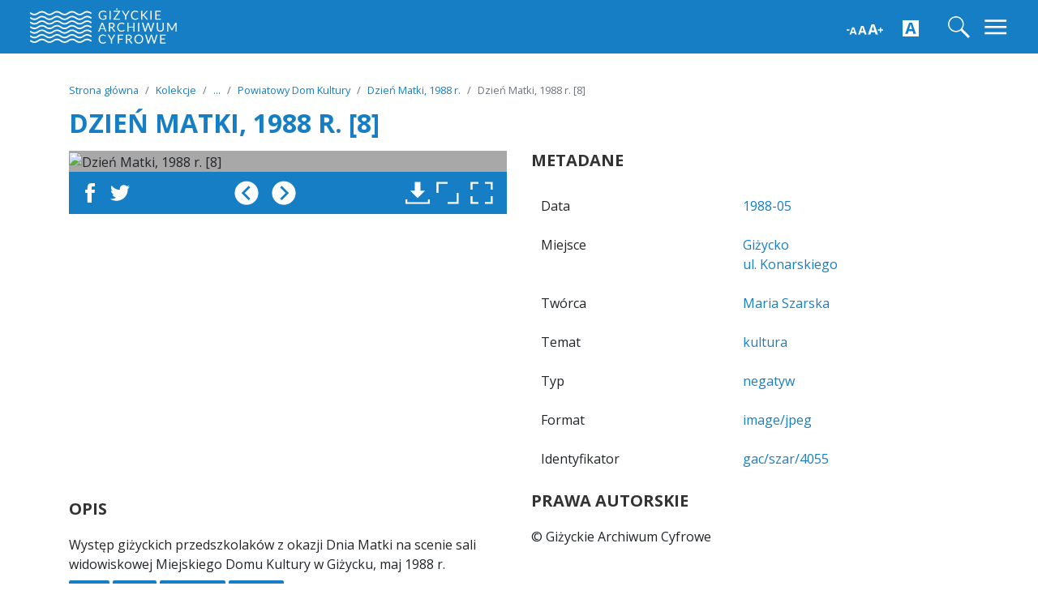

--- FILE ---
content_type: text/html; charset=utf-8
request_url: https://gac.gizycko.pl/items/show/12272
body_size: 8219
content:

<!DOCTYPE html>
<html lang="pl">
<head>
    <meta charset="utf-8">
    <meta name="viewport" content="width=device-width, initial-scale=1">
    	<meta name="robots" content="index, follow">
    <link rel="shortcut icon" href="/themes/gizycko/images/GAC_favicon.png" />
    	<meta name="twitter:card" content="summary_large_image" />
	<meta property="og:url" content="https://gac.gizycko.pl/items/show/12272"/>
	<meta property="og:type" content="website"/>
	<meta property="og:title" content='Dzień Matki, 1988 r. [8]' />
	<meta property="og:description" content='Występ giżyckich przedszkolaków z okazji Dnia Matki na scenie sali widowiskowej Miejskiego Domu Kultury w Giżycku, maj 1988 r. Obiekt dostępny w Giżyckim Archiwum Cyfrowym.'/>
	<meta property="og:image" content="https://gac.gizycko.pl/files/fullsize/0857f33dec315edf7a6ad692d66aec59.jpg" />
	<meta property="og:image:alt" content="Występ giżyckich przedszkolaków z okazji Dnia Matki na scenie sali widowiskowej Miejskiego Domu Kultury w Giżycku, maj 1988 r." />
	<meta property="og:locale" content="pl_PL" />
	<meta property="og:see_also" content="http://gac.gizycko.pl/" />
		<title>Dzień Matki, 1988 r. [8] &middot; Giżyckie Archiwum Cyfrowe</title>
	
    <!-- Stylesheets -->
    <!-- Global site tag (gtag.js) - Google Analytics -->
	<script async src="https://www.googletagmanager.com/gtag/js?id=UA-144383072-1"></script>
	<script>
	  window.dataLayer = window.dataLayer || [];
	  function gtag(){dataLayer.push(arguments);}
	  gtag('js', new Date());
	  gtag('config', 'UA-144383072-1');
	</script>

	<link href="/application/views/scripts/css/public.css?v=3.1.2" media="screen" rel="stylesheet" type="text/css" >
<link href="//fonts.googleapis.com/css?family=Open+Sans:400,600,700&amp;display=swap&amp;subset=latin-ext" media="all" rel="stylesheet" type="text/css" >
<link href="/themes/gizycko/css/reveal.css?v=8.597" media="" rel="stylesheet" type="text/css" >
<link href="/themes/gizycko/css/bootstrap-material-design.min.css?v=8.597" media="" rel="stylesheet" type="text/css" >
<link href="/themes/gizycko/css/style.css?v=8.597" media="" rel="stylesheet" type="text/css" >
<link href="/themes/gizycko/css/lightslider.min.css?v=8.597" media="" rel="stylesheet" type="text/css" >
<link href="/themes/gizycko/css/custom.css?v=8.597" media="" rel="stylesheet" type="text/css" >
<link href="/themes/gizycko/css/accessibility/accessibility-buttons.min.css?v=3.1.2" media="all" rel="stylesheet" type="text/css" >
    <style>
    :root {
	  --gc-main-image: url('/themes/gizycko/images/back_3107.jpg');
	}

	
    </style>


    <!-- JavaScripts -->
    <script type="text/javascript" src="//code.jquery.com/jquery-3.5.1.min.js"></script>
<script type="text/javascript" src="//unpkg.com/popper.js@1.12.6/dist/umd/popper.js"></script>
<script type="text/javascript" src="//unpkg.com/bootstrap-material-design@4.1.1/dist/js/bootstrap-material-design.js"></script>
<script type="text/javascript" src="/themes/gizycko/javascripts/scripts_no-home.js?v=8.597"></script>
<script type="text/javascript" src="/themes/gizycko/javascripts/item.js?v=8.597"></script>
<script type="text/javascript" src="/themes/gizycko/javascripts/lightslider.min.js?v=8.597"></script>
<script type="text/javascript" src="/themes/gizycko/javascripts/wheelzoom.js?v=8.597"></script>
<script type="text/javascript" src="/themes/gizycko/javascripts/reveal.js?v=8.597"></script>
<script type="text/javascript" src="/themes/gizycko/javascripts/accessibility/accessibility-buttons.js?v=3.1.2"></script>
</head>
<body class="items show">
    <header>
      		<div class="navbar gc__header gc__background gc__remove-shadow fixed-top">
	          <div class="container-fluid d-flex justify-content-between gc__top-bar">
         <h1 class="my-0 mr-md-auto font-weight-normal gc__header_logo"><a href="https://gac.gizycko.pl"><span>Giżyckie Archiwum Cyfrowe</span><img class="gc__header_logo_img" src="/themes/gizycko/images/logo_white.svg" alt=""></a></h1>
				<div class="gc__accessibility-icons">
					<div class="gc__accessibility-icon gc__accessibility-icon-aaa"><button class="btn btn-link" type="button" data-accessibility="font"></button></div>
					<div class="gc__accessibility-icon gc__accessibility-icon-contrast-1"><button class="btn btn-link" type="button" data-accessibility="contrast"></button></div>
				</div>
			<form class="form-inline my-2 my-lg-0 gc__header_search_form" action="/items/browse">
				<input class="form-control mr-sm-2" type="search" name="search" id="general-search" placeholder="Szukaj">
			</form>
		  <a href="" class="search-icon general-search"><div class="gc__navbar-search-icon"><img src="/themes/gizycko/images/icons/search.svg" alt=""></div></a>
		  <a href=""><div class="gc__navbar-exit-icon"><img src="/themes/gizycko/images/icons/exit.svg" alt=""></div></a>
		  <button class="navbar-toggler" type="button" data-toggle="collapse" data-target="#navbarHeader" aria-controls="navbarHeader" aria-expanded="false" aria-label="Toggle navigation">
            <span class="gc__navbar-toggler-icon open"><object data="/themes/gizycko/images/icons/menu.svg" type="image/svg+xml" width="35" height="35"></object></span>
            <span class="gc__navbar-toggler-icon exit d-none"><object data="/themes/gizycko/images/icons/exit_menu.svg" type="image/svg+xml" width="35" height="35"></object></span>
          </button>
        </div>
      </div>
      <div class="collapse gc__header-menu gc__background" id="navbarHeader">
        <div class="container gc__header-menu-content">
			<div class="row">
				
				<div class="col-md-4 col-12 col-sm-6 gc__bottom-menu py-2 gc_accessibility-menu">
					<div class="gc__accessibility-icons">
						<div class="gc__accessibility-icon gc__accessibility-icon-aaa"><button class="btn btn-link" type="button" data-accessibility="font"></button></div>
						<div class="gc__accessibility-icon gc__accessibility-icon-contrast-1"><button class="btn btn-link" type="button" data-accessibility="contrast"><img src="/themes/gizycko/images/accessibility/ic_KONTR.svg" alt=""></button></div>
					</div>
				</div>
			    <div class="col-md-4 col-12 col-sm-6 gc__bottom-menu py-2">
					<h4>GAC</h4>
					<ul class="list-group">
					  <li class="list-group-item"><a href="/archiwum" title="O archiwum">O Archiwum</a></li>
					  <li class="list-group-item"><a href="/misja" title="Misja">Misja</a></li>
					  <li class="list-group-item"><a href="/historia" title="Historia">Historia</a></li>
					  <li class="list-group-item"><a href="/kontakt" title="Kontakt">Kontakt</a></li>
					</ul>
				</div>
				<div class="col-md-4 col-12 col-sm-6 gc__bottom-menu py-2">
					<h4>Zbiory</h4>
					<ul class="list-group">
					  <li class="list-group-item"><a href="/items" title="Obiekty">Obiekty</a></li>
					  <li class="list-group-item"><a href="/collections" title="Kolekcje">Kolekcje</a></li>
					  <li class="list-group-item"><a href="/struktura" title="Struktura kolekcji">Struktura kolekcji</a></li>
					  <li class="list-group-item"><a href="/exhibits" title="Wystawy czasowe">Wystawy czasowe</a></li>
					  <li class="list-group-item"><a href="/items/search" title="Wyszukiwanie">Wyszukiwanie</a></li>
					  <li class="list-group-item"><a href="/mapa" title="Mapa">Mapa</a></li>
					  <li class="list-group-item"><a href="/timeline" title="Oś czasu">Oś czasu</a></li>
					</ul>
				</div>
				<div class="col-md-4 col-12 col-sm-6 gc__bottom-menu py-2">
					<h4>Współpraca</h4>
					<ul class="list-group">
					  <li class="list-group-item"><a href="/wspolpraca" title="Zasady współpracy">Zasady współpracy</a></li>
					  <li class="list-group-item"><a href="/partnerzy" title="Partnerzy">Partnerzy</a></li>
					  <li class="list-group-item"><a href="/prywatnosc" title="Prywatność">Prywatność</a></li>
					  <li class="list-group-item"><a href="/do-pobrania" title="Do pobrania">Do pobrania</a></li>
					</ul>
				</div>
			</div>
        </div>

      </div>
    </header>
<main role="main" class="gc__main gc__items-main">
	<div class="album py-4">
		<div class="container gc__collection-grid">
			<div class="row">
				<div class="col-md-12">
										<nav class="" aria-label="breadcrumb">
					  <ol class="breadcrumb gc__breadcrumb">
						<li class="breadcrumb-item"><a href="https://gac.gizycko.pl">Strona główna</a></li>
													
							<li class="breadcrumb-item"><a href="/collections/browse">Kolekcje</a></li>
							
							
							
														
							
																								<li class="breadcrumb-item"><a href="/collections/show/11" title="Kolekcja Marii Szarskiej">...</a></li>

								
							<li class="breadcrumb-item"><a href="/collections/show/141">Powiatowy Dom Kultury</a></li>

							
							<li class="breadcrumb-item"><a href="/collections/show/182">Dzień Matki, 1988 r.</a></li>
												<li class="breadcrumb-item active active-object" aria-current="page"></li>
					  </ol>
					</nav>

					<h2 class="gc__heading-h2-item">Dzień Matki, 1988 r. [8]</h2>

				</div>
			</div>
			<div class="row">
				<div class="col-md-6 gc__data-col">
					
					<img src="/themes/gizycko/images/preload.gif" class="preload">

					<figure class="gc__collection-cover gc__item-show-cover">


						


						<div class="gc__image-show" fullsize="https://gac.gizycko.pl/files/original/0857f33dec315edf7a6ad692d66aec59.jpg" preloader="/themes/gizycko/images/preload.gif">
							<img alt="Dzień Matki, 1988 r. [8]" class="gc__object-cover zoom-closed" src="https://gac.gizycko.pl/files/thumbnails/0857f33dec315edf7a6ad692d66aec59.jpg" title="Dzień Matki, 1988 r. [8]">						</div>



						
						<div class="gc__image-tools">
														<a title="Przeglądaj wszystkie obiekty z tej kolekcji" class="btn btn-primary gc__button gc__modal-start float-right" role="button" data-toggle="modal" data-target=".gc__album"><object width="32" height="32" class="" data="/themes/gizycko/images/icons/full.svg" type="image/svg+xml"></object></a>
														<a title="Zmień rozmiar zdjęcia" class="btn btn-primary gc__button gc__pls-enlarge float-right" role="button"><object width="32" height="32" class="gc__icon-enlarge" data="/themes/gizycko/images/icons/enlarge.svg" type="image/svg+xml"></object><img class="gc__icon-enlarge-exit gc__pls-hide" src="/themes/gizycko/images/icons/enlarge-exit.svg" alt=""></a>
							<a class="btn btn-primary gc__button gc__pls-reset float-right" role="button"><img class="gc__icon-reset" src="/themes/gizycko/images/icons/reset.svg" alt=""></a>
							<a title="Pliki do pobrania" class="btn btn-primary gc__button gc__pls-get float-right" data-toggle="collapse" href="#collapseExample" role="button" aria-expanded="false" aria-controls="collapseExample"><object type="image/svg+xml" class="gc__icon-get" data="/themes/gizycko/images/icons/download.svg" width="32" height="32"></object></a>
							<a title="Udostępnij na Facebooku" href="https://www.facebook.com/sharer/sharer.php?u=https://gac.gizycko.pl/items/show/12272" class="float-left btn btn-primary gc__button gc__social-icons gc__social-icons-fb" role="button"><object class="gc__icon-fb" type="image/svg+xml" data="/themes/gizycko/images/icons/fb.svg" width="32" height="32"></object></a>
							<a title="Udostępnij na Twitterze" href="https://twitter.com/intent/tweet?text=Dzie%C5%84+Matki%2C+1988+r.+%5B8%5D+%28Gi%C5%BCyckie+Archiwum+Cyfrowe%29 https://gac.gizycko.pl/items/show/12272" class="float-left btn btn-primary gc__button gc__social-icons gc__social-icons-tw" role="button"><object class="gc__icon-tw" type="image/svg+xml" data="/themes/gizycko/images/icons/tw.svg" width="32" height="32"></object></a>
							<span>
																<a title="Wyświetl poprzedni obiekt z kolekcji" href="/items/show/12271" class="btn btn-primary gc__button gc__social-icons gc__arrow-left" role="button"><object class="gc__icon-tw" type="image/svg+xml" data="/themes/gizycko/images/icons/l.svg" width="32" height="32"></object></a>
																								<a title="Wyświetl kolejny obiekt z kolekcji" href="/items/show/12273" class="btn btn-primary gc__button gc__social-icons gc__arrow-right" role="button"><object class="gc__icon-tw" type="image/svg+xml" data="/themes/gizycko/images/icons/r.svg" width="32" height="32"></object></a>
															</span>
							<div class="collapse" id="collapseExample">
								<div class="container-fluid">
								  <div class="table-responsive">
	<table class="table gc__download-item-files">
		<tbody>
					<tr>
				<td>Miniatura</td><td>615x700</td><td>0.1MB</td><td><a href="/files/thumbnails/0857f33dec315edf7a6ad692d66aec59.jpg" download>POBIERZ</a></td>
			</tr>
			<tr>
				<td>Duży plik</td><td>1054x1200</td><td>0.2MB</td><td><a href="/files/fullsize/0857f33dec315edf7a6ad692d66aec59.jpg" download>POBIERZ</a></td>
			</tr>
			<tr>
				<td>Oryginalny plik</td><td>4562x5196</td><td>3.4MB</td><td><a class="gc__big-image-source" href="/files/original/0857f33dec315edf7a6ad692d66aec59.jpg" download>POBIERZ</a></td>
			</tr>
				</tbody>
	</table>
</div>
							  </div>
							</div>
						</div>
					</figure>
					<div class="gc__dump"></div>

									</div>
				<div class="col-md-6 gc__metadata-col">
					<h5 class="gc__heading-x-item">Metadane</h5>
							<table class="table gc__table-meta">
							  <tbody>
																									<tr>
									  <td>Data</td>
									  <td>
										<a href="https://gac.gizycko.pl/items/browse?advanced[0][element_id]=40&advanced[0][type]=is exactly&advanced[0][terms]=1988-05" rel="nofollow">1988-05</a>
									  </td>
									</tr>
																																	<tr>
									  <td>Miejsce</td>
									  <td>
										  											<a href="https://gac.gizycko.pl/items/browse?advanced[0][element_id]=38&advanced[0][type]=is exactly&advanced[0][terms]=Giżycko" rel="nofollow">Giżycko</a>
										  											<a href="https://gac.gizycko.pl/items/browse?advanced[0][element_id]=38&advanced[0][type]=is exactly&advanced[0][terms]=ul. Konarskiego" rel="nofollow">ul. Konarskiego</a>
										  									  </td>
									</tr>
																																	<tr>
									  <td>Twórca</td>
									  <td>
										<a href="https://gac.gizycko.pl/items/browse?advanced[0][element_id]=39&advanced[0][type]=is exactly&advanced[0][terms]=Maria Szarska" rel="nofollow">Maria Szarska</a>
									  </td>
									</tr>
																																	<tr>
									  <td>Temat</td>
									  <td>
										<a href="https://gac.gizycko.pl/items/browse?advanced[0][element_id]=49&advanced[0][type]=is exactly&advanced[0][terms]=kultura" rel="nofollow">kultura</a>
									  </td>
									</tr>
																																	<tr>
									  <td>Typ</td>
									  <td>
										<a href="https://gac.gizycko.pl/items/browse?advanced[0][element_id]=51&advanced[0][type]=is exactly&advanced[0][terms]=negatyw" rel="nofollow">negatyw</a>
									  </td>
									</tr>
																																	<tr>
									  <td>Format</td>
									  <td>
										<a href="https://gac.gizycko.pl/items/browse?advanced[0][element_id]=42&advanced[0][type]=is exactly&advanced[0][terms]=image/jpeg" rel="nofollow">image/jpeg</a>
									  </td>
									</tr>
																																	<tr>
									  <td>Identyfikator</td>
									  <td>
										<a href="https://gac.gizycko.pl/items/browse?advanced[0][element_id]=43&advanced[0][type]=is exactly&advanced[0][terms]=gac/szar/4055" rel="nofollow">gac/szar/4055</a>
									  </td>
									</tr>
																							  </tbody>
							</table>

							

				</div>
			</div>
		</div>

		<div class="container gc__collection-grid">
				<div class="row">
					<div class="col-md-6 gc__collection-description">
						<h5 class="gc__heading-x-item">Opis</h5>
															<p class="gc__collection-description-p-2">Występ giżyckich przedszkolaków z okazji Dnia Matki na scenie sali widowiskowej Miejskiego Domu Kultury w Giżycku, maj 1988 r.</p>
							
								<div class="gc__collection-tags">
					<a href="https://gac.gizycko.pl/items/browse?tags=dzieci"><span class="badge badge-dark gc__badge">dzieci</span></a>
					<a href="https://gac.gizycko.pl/items/browse?tags=ludzie"><span class="badge badge-dark gc__badge">ludzie</span></a>
					<a href="https://gac.gizycko.pl/items/browse?tags=spotkania"><span class="badge badge-dark gc__badge">spotkania</span></a>
					<a href="https://gac.gizycko.pl/items/browse?tags=występy"><span class="badge badge-dark gc__badge">występy</span></a>
			</div>


					</div>
					<div class="col-md-6 copyrights">
						<h5 class="gc__heading-x-item">Prawa autorskie</h5>
						<span>&copy; Giżyckie Archiwum Cyfrowe</span>
					</div>
				</div>
			</div>



		
							<div class="container gc__collection-grid pt-5 pb-4">
						<div class="row">
							<div class="col-md-12">

																<h5 class="gc__heading-x-item">Wybrane obiekty z albumu <a href="/collections/show/182">Dzień Matki, 1988 r.</a></h5>
								
									<ul id="autoWidth" class="list-unstyled">

																				<li class="gc__item-slider-li">
											<a rel="nofollow" title="Dzień Matki, 1988 r. [1]" href="https://gac.gizycko.pl/items/show/12259"><img src="https://gac.gizycko.pl/files/thumbnails/dbdb581662fd11bc193bfb7f0858ac02.jpg" alt=""></a>
										</li>
																				<li class="gc__item-slider-li">
											<a rel="nofollow" title="Dzień Matki, 1988 r. [2]" href="https://gac.gizycko.pl/items/show/12261"><img src="https://gac.gizycko.pl/files/thumbnails/051c8dde0fca1c3b33cb88f4d92390e5.jpg" alt=""></a>
										</li>
																				<li class="gc__item-slider-li">
											<a rel="nofollow" title="Dzień Matki, 1988 r. [3]" href="https://gac.gizycko.pl/items/show/12262"><img src="https://gac.gizycko.pl/files/thumbnails/4d6a8a67a847fc549d98eba896388e5f.jpg" alt=""></a>
										</li>
																				<li class="gc__item-slider-li">
											<a rel="nofollow" title="Dzień Matki, 1988 r. [4]" href="https://gac.gizycko.pl/items/show/12264"><img src="https://gac.gizycko.pl/files/thumbnails/2230e1322a17f3d2fd57757a34524b25.jpg" alt=""></a>
										</li>
																				<li class="gc__item-slider-li">
											<a rel="nofollow" title="Dzień Matki, 1988 r. [5]" href="https://gac.gizycko.pl/items/show/12266"><img src="https://gac.gizycko.pl/files/thumbnails/729627ebe93dc459268c62bb2740771a.jpg" alt=""></a>
										</li>
																				<li class="gc__item-slider-li">
											<a rel="nofollow" title="Dzień Matki, 1988r. [6]" href="https://gac.gizycko.pl/items/show/12268"><img src="https://gac.gizycko.pl/files/thumbnails/f84aa9910267a96b86eac828146e131a.jpg" alt=""></a>
										</li>
																				<li class="gc__item-slider-li">
											<a rel="nofollow" title="Dzień Matki, 1988 r. [7]" href="https://gac.gizycko.pl/items/show/12270"><img src="https://gac.gizycko.pl/files/thumbnails/bc6982d0d847782704b6d1c598a2c115.jpg" alt=""></a>
										</li>
																				<li class="gc__item-slider-li">
											<a rel="nofollow" title="Dzień Matki, 1988 r. [8]" href="https://gac.gizycko.pl/items/show/12272"><img src="https://gac.gizycko.pl/files/thumbnails/0857f33dec315edf7a6ad692d66aec59.jpg" alt=""></a>
										</li>
																				<li class="gc__item-slider-li">
											<a rel="nofollow" title="Dzień Matki, 1988 r. [9]" href="https://gac.gizycko.pl/items/show/12274"><img src="https://gac.gizycko.pl/files/thumbnails/f60d6d63715076b0cb7495f9a2ca1df1.jpg" alt=""></a>
										</li>
																				<li class="gc__item-slider-li">
											<a rel="nofollow" title="Dzień Matki, 1988 r. [10]" href="https://gac.gizycko.pl/items/show/12276"><img src="https://gac.gizycko.pl/files/thumbnails/d5bf2721a240ed0299c06b50725e381a.jpg" alt=""></a>
										</li>
																				<li class="gc__item-slider-li">
											<a rel="nofollow" title="Dzień Matki, 1988 r. [11]" href="https://gac.gizycko.pl/items/show/12278"><img src="https://gac.gizycko.pl/files/thumbnails/4229624e5d0d59ff44301d40e76adc99.jpg" alt=""></a>
										</li>
																				<li class="gc__item-slider-li">
											<a rel="nofollow" title="Dzień Matki, 1988 r. [12]" href="https://gac.gizycko.pl/items/show/12279"><img src="https://gac.gizycko.pl/files/thumbnails/67ff1a3475621fed2a4c67155dd69145.jpg" alt=""></a>
										</li>
																			</ul>
							</div>
						</div>
					</div>
					
	</div>
</main>

<div class="modal gc__album" tabindex="-1" role="dialog">
  <div class="modal-dialog" role="document">
    <div class="modal-content">
      <div class="modal-header">
        <h5 class="modal-title gc__heading-x-item">Giżyckie archiwum cyfrowe</h5>
        <button type="button" class="close" data-dismiss="modal" aria-label="Close">
          <object data="/themes/gizycko/images/icons/exit_menu.svg" type="image/svg+xml" width="35" height="35"></object>
        </button>
      </div>
      <div class="modal-body reveal">
			<div class="slides">

			</div>
      </div>
      <div class="modal-footer">
		<div class="modal-description"><p class="gc__collection-description-p-2"></p></div>
      </div>
    </div>
  </div>
  <div class="lds-ring"><div></div><div></div><div></div><div></div></div>
</div>


<script>

	(function($) {
        var jsonData,
            reavelStart = false,
            swiped = false;

			$(document).ready(function(){
    			var page = 1;
    			var modals = 24;
    			var items = modals - 9;
    			var api_url = "https://gac.gizycko.pl/api/items?collection=182" + "&page=" + page + "&per_page=9?c=" + Math.floor(Math.random() * 100000) + 1;
    			var i = 1;
    			var e = 1;
                var modal = $(".modal").get(0);

                $.getJSON(api_url, function(data) {
                    jsonData = data;
                    addItem(0);
                });

                $('.gc__album').on('shown.bs.modal', function(){
                    Reveal.sync();
                });

                $('.gc__album').on('show.bs.modal', function(){
                    if(modal.requestFullscreen)
                        modal.requestFullscreen();
                    else if(modal.mozRequestFullScreen)
                        modal.mozRequestFullScreen();
                    else if(modal.webkitRequestFullscreen)
                        modal.webkitRequestFullscreen();
                    else if(modal.msRequestFullscreen)
                        modal.msRequestFullscreen();
                });

                $('.gc__album').on('hide.bs.modal', function(){
                    if(document.exitFullscreen)
                        document.exitFullscreen();
                    else if(document.mozCancelFullScreen)
                        document.mozCancelFullScreen();
                    else if(document.webkitExitFullscreen)
                        document.webkitExitFullscreen();
                    else if(document.msExitFullscreen)
                        document.msExitFullscreen();
                });
           });

			var s = true;
			var e = 9;
			var page = 1;
            var fullsize = $('.gc__image-show').attr('fullsize').split('/');
            fullsize = fullsize[fullsize.length-1];

			Reveal.addEventListener( 'last-slide', queryNextPage);

			// first slide title
			 Reveal.addEventListener( 'ready', function( event ) {
				 var t = $('.present').data('title');
				 var d = $('.present').data('description');
				 var itid = $('.present').data('itemid');
				 $('.modal-title').html('<a href="'+itid+'">'+t+'</a>');
				 $('.modal-description p').html(d);

                 if(!$('[data-background-hash*="'+fullsize+'"]').length){
                     queryNextPage();
                 } else {
                     swipeToImg();
                 }
			} );

			// later slides titles & desc
			Reveal.addEventListener('slidechanged', function(evt) {
				 var t = $('.present').data('title');
				 var d = $('.present').data('description');
				 var itid = $('.present').data('itemid');
				 $('.modal-title').html('<a href="'+itid+'">'+t+'</a>');
				 $('.modal-description p').html(d);
			});

            function swipeToImg(){
                $('.backgrounds .slide-background').each(function(i){
                    if($(this).get(0) === $('[data-background-hash*="'+fullsize+'"]').get(0)){
                        console.log(i);
                        Reveal.slide(i, 0);
                        swiped = true;
                        Reveal.sync();
                        return;
                    }
                });
                $('[data-state="last-slide"]:not(:last-child)').attr('data-state', "slide");
            }

            function queryNextPage(){
                var f = false;
    			var modals = 24;
    			var items = modals - 9;
                var r;
                s = false;


    			var i = 0;
    			if(e == items) {
                    f = true;
                }

    			if(items >= 0 && f === false) {
                    $('.lds-ring').fadeIn(0);
    			    page++;
    				i++;
                    api_url = "https://gac.gizycko.pl/api/items?collection=182" + "&page=" + page + "&per_page=9?c=" + Math.floor(Math.random() * 100000) + 1;
                    $.getJSON(api_url, function(data) {
                        jsonData = data;
                        addItem(0);
	                });
				}
            }

            function addItem(idx){
                var title = null;
                var item_id = null;
                var description = 'Ten obiekt nie ma jeszcze opisu.';
                var val = jsonData[idx];

                $.getJSON("https://gac.gizycko.pl/api/files?item=" + val['id'] +"?c=" + Math.floor(Math.random() * 100000) + 1 , function(data_image) {

                    item_id = val['id'];
                    $.each(val['element_texts'], function( index, value ) {
                       if(value['element']['name'] == 'Description') {
                            description = value['text'];
                           }
                         if(value['element']['name'] == 'Title') {
                               title = value['text'];
                           }
                           if(value['element']['name'] == 'Identifier' && title === null ) {
                                   title = value['text'];
                           }

                     });
                     if(idx+1 != 9) {
                         $("<section data-itemid='"+item_id+"' data-description='"+description+"' data-title='"+title+"' data-state='slide' data-background-color='#000000' data-background-size='contain' data-background='" + data_image[0].file_urls.fullsize + "'></section>").hide().appendTo('.slides').fadeIn(100);
                     } else {
                         $("<section data-itemid='"+item_id+"' data-description='"+description+"' data-title='"+title+"' data-state='last-slide' data-background-color='#000000' data-background-size='contain' data-background='" + data_image[0].file_urls.fullsize + "'></section>").hide().appendTo('.slides').fadeIn(100);
                     }

                     if(jsonData.length > idx+1){
                         addItem(idx+1);
                     } else if(!reavelStart) { // reveal init
                         Reveal.initialize({
                             overview: false,
                             backgroundTransition: 'slide'
                         });
                         reavelStart = true;
                     } else if(!$('[data-background-hash*="'+fullsize+'"]').length && jsonData.length <= idx+1){ // load more slides when fullsize of thumbnail not found
                         queryNextPage();
                     } else if(!swiped) { // first time open gallery swipe to correct photo
                         swipeToImg();
                     } else {
                         $('[data-state="last-slide"]:not(:last-child)').attr('data-state', "slide"); // remove multiple load slides when viewing gallery
                         Reveal.sync();
                         $('.lds-ring').fadeOut(0);
                     }
                });
            }
	})(jQuery);

</script>

	<script>
		//jQuery(['/themes/gizycko/images/icons/fb.svg','/themes/gizycko/images/icons/in.svg','/themes/gizycko/images/icons/tw.svg','/themes/gizycko/images/icons/enlarge.svg','/themes/gizycko/images/icons/download.svg']).preload();
	</script>

<style>

.popover{
    position:fixed!important;
    left:70%!important;
    top:70%!important;
    margin: 0!important;
}

.popover .arrow {
  display: none;
}

</style>

        <footer class="gc__footer">
		  	      <div class="container-fluid">
		    <div class="row justify-content-center partners-wrapper">
			  <div class="col-md-2 col-sm-6 col-6 gc__partners-logo">
                  <a href="http://mbpgizycko.naszabiblioteka.com/" target="_blank" title="Miejska Biblioteka Publiczna w Giżycku">
                      <img class="colorful" src="/themes/gizycko/images/logo/biblioteka_c.jpg" alt="Logo Miejskiej Biblioteki Publicznej w Giżycku">
                  </a>
              </div>
			  <div class="col-md-2 col-sm-6 col-6 gc__partners-logo">
                  <a href="http://ckc.uw.edu.pl" target="_blank" title="Centrum Kompetencji Cyfrowych UW">
                      <img class="colorful" src="/themes/gizycko/images/logo/ckc_c.svg" alt="Logo Centrum Kompetencji Cyfrowych UW">
                  </a>
              </div>
			  <div class="col-md-2 col-sm-6 col-6 gc__partners-logo">
                  <a href="http://www.mkidn.gov.pl/" target="_blank" title="Ministerstwo Kultury i Dziedzictwa Narodowego">
                      <img class="colorful" src="/themes/gizycko/images/logo/mkidn_c.svg" alt="Logo Ministerstwa Kultury i Dziedzictwa Narodowego">
                  </a>
              </div>
			  <div class="col-md-2 col-sm-6 col-6 gc__partners-logo">
                  <a href="https://nck.pl/" target="_blank" title="Strona Narodowego Centrum Kultury">
                      <img class="colorful" src="/themes/gizycko/images/logo/nck_c.svg" alt="Logo Narodowego Centrum Kultury">
                  </a>
              </div>
			  <div class="col-md-2 col-sm-6 col-6 gc__partners-logo">
                  <a href="https://www.nck.pl/dotacje-i-stypendia/dotacje/programy-dotacyjne-nck/kultura-w-sieci" target="_blank" title="Program Kultura w Sieci">
                      <img class="colorful" src="/themes/gizycko/images/logo/dofinansowanie_c.svg" alt="Dofinansowano ze środków Narodowego Centrum Kultury w ramach programu Kultura w Sieci">
                  </a>
              </div>
		    </div>
		   </div>
		  
      <div class="container-fluid gc__background">

		  <div class="row justify-content-center">
			  <div class="container py-5">
				  <div class="row">
					  <div class="col-md-6 col-sm-12 col-12 gc__bottom-menu">
							<h5>Giżyckie archiwum cyfrowe</h5>
							<div class="gc__bottom-copyright">
								<p>
                                    <span>Miejska Biblioteka Publiczna w Giżycku</span><span>ul. Mickiewicza 35, 11-500 Giżycko</span><span><a href="tel:48506944497">+48 506 944 497</a></span><a href="mailto:gac@gizycko.pl">gac@gizycko.pl</a>
                                </p>
                                <p class="sm">
                                    <a href="https://www.facebook.com/Gi%25C5%25BCyckie-Archiwum-Cyfrowe-286248292077100/" target="_blank">
                                        <object class="gc__icon-fb" type="image/svg+xml" data="/themes/gizycko/images/icons/fb.svg" width="26" height="26"></object>
                                    </a>
                                    <a href="https://twitter.com/GCyfrowe" target="_blank">
                                        <object class="gc__icon-fb" type="image/svg+xml" data="/themes/gizycko/images/icons/tw.svg" width="26" height="26"></object>
                                    </a>
                                </p>
							</div>
					  </div>
					  <div class="col-md-3 col-6 col-sm-6 col-12 gc__bottom-menu">
							<h5>Zasoby</h5>
								<ul class="list-group">
								  <li class="list-group-item"><a href="/items" title="Obiekty">Obiekty</a></li>
								  <li class="list-group-item"><a href="/collections" title="Kolekcje">Kolekcje</a></li>
								  <li class="list-group-item"><a href="/exhibits" title="Wystawy">Wystawy</a></li>
								  <li class="list-group-item"><a href="/items/search" title="Wyszukiwanie">Wyszukiwanie</a></li>
								</ul>
					  </div>
					  <div class="col-md-3 col-6 col-sm-6 col-12 gc__bottom-menu">
							<h5>Informacje</h5>
								<ul class="list-group">
								  <li class="list-group-item"><a href="/archiwum" title="O archiwum">O Archiwum</a></li>
								  <li class="list-group-item"><a href="/wspolpraca" title="Współpraca">Współpraca</a></li>
								  <li class="list-group-item"><a href="/prywatnosc" title="Prywatność">Prywatność</a></li>
								  
								  		
								</ul>
					  </div>
				  </div>
			  </div>
		  </div>
	</div>
		<div class="container">
		    <div class="row py-2 gc__bottom-footer-info">
				<div class="col-md-12 text-muted">&copy; GIŻYCKIE ARCHIWUM CYFROWE. Projekt dofinansowany ze środków Ministerstwa Kultury i Dziedzictwa Narodowego w ramach Programu Kultura cyfrowa zgodnie z umową Nr 10358/17/FPK/DMP</div>
				<div class="col-md-12 text-muted gc__cookies">Informujemy, iż w celu optymalizacji treści dostępnych w naszym serwisie, dostosowania ich do Państwa indywidualnych potrzeb korzystamy z informacji zapisanych za pomocą plików cookies na urządzeniach końcowych użytkowników. Pliki cookies użytkownik może kontrolować za pomocą ustawień swojej przeglądarki internetowej. Dalsze korzystanie z naszego serwisu internetowego, bez zmiany ustawień przeglądarki internetowej oznacza, iż użytkownik akceptuje stosowanie plików cookies. <a href="/prywatnosc" target="_blank">Polityka prywatności.</a> <a href="#" class="gc__accept">AKCEPTUJĘ</a></div>
		    </div>

      </div>
    </footer>

    <script>
    
	(function($) {

		// accessibility
		accessibilityButtons({
			font: {
				nameButtonIncrease: '<img src="/themes/gizycko/images/accessibility/ic_AAA.svg" alt="">',
				ariaLabelButtonIncrease: 'Zwiększ wielkość czcionki',
				nameButtonDecrease: '<img src="/themes/gizycko/images/accessibility/ic_AAA.svg" alt="">',
				ariaLabelButtonDecrease: 'Przywróć normalną wielkość czcionki'
			},

			contrast: {
				nameButtonAdd: '<img src="/themes/gizycko/images/accessibility/ic_KONTR.svg" alt="">',
				ariaLabelButtonAdd: 'Zwiększ kontrast strony',
				nameButtonRemove: '<img src="/themes/gizycko/images/accessibility/ic_KONTR2.svg" alt="">',
				ariaLabelButtonRemove: 'Zmniejsz kontrast strony'
			}
		})


		var flag = 1;
		$(document).on("click", ".gc__navbar-search-icon", function(event) {
		event.preventDefault();
			$('.gc__header_search_form').toggle();
			flag++;
		});



	$( "#general-search" )
		.keyup(function() {
			var v = $(this).val();
			// trim
			if(v.length > 0) {

				$('.gc__navbar-search-icon').click(function(){

					$( ".gc__header_search_form" ).submit();

				});
			}

		}).keyup();

	})(jQuery);
		
    </script>


    
    <script>
    (function($) {

			$(document).ready(function(){

					$(".gc__card-text, table td a, .gc__collection-description p, .gc__card-body p").each(function() {
					var textReplace = $(this).html();
					var lettersToReplace = ["a","i","o","u","w","z","A","I","O","U","W","Z",":"];
					var arrayLength = lettersToReplace.length;
						for (var i = 0; i < arrayLength; i++) {
						  var textSplit = textReplace.split(' ' + lettersToReplace[i] + ' ');
						  var textReplace = textSplit.join(' ' + lettersToReplace[i] + '&nbsp;');
						}
					$(this).empty();
					$(this).html(textReplace);
				});

			});


	})(jQuery);
	</script>


  </body>
</html>


--- FILE ---
content_type: text/css
request_url: https://gac.gizycko.pl/themes/gizycko/css/accessibility/accessibility-buttons.min.css?v=3.1.2
body_size: 786
content:
/*!
*   Accessibility Buttons v4.0.0
*   http://tiagoporto.github.io/accessibility-buttons
*   Copyright (c) 2014-present Tiago Porto (http://tiagoporto.com)
*   Released under the MIT license
*/

html {
  font-size: 100%;
}
body {
  -webkit-transition: background 1s ease, font-size 0.7s linear;
  transition: background 1s ease, font-size 0.7s linear;
}
input,
textarea,
select,
button {
  -webkit-transition: all 0.6s linear;
  transition: all 0.6s linear;
}
.accessibility-font {
/* First font-size fallback to older browsers*/
  font-size: 1.25em;
  font-size: 1.25rem;
}
.accessibility-font input,
.accessibility-font textarea,
.accessibility-font select,
.accessibility-font button {
/* The default font-size of these elements is approximately 20% less than the body */
  font-size: 1.041625em;
  font-size: 1.04163rem;
}
.accessibility-contrast {
  color: #fff;
  background: #000;
}

.accessibility-contrast a, .accessibility-contrast .gc__grid-card h3 a {

color: yellow;

}

.accessibility-contrast .gc__heading-x-item, 
.accessibility-contrast .gc__home-search-slogan,
.accessibility-contrast .gc__heading-h2-item,
.accessibility-contrast .text-muted {
color: #fff !important;
}

.accessibility-contrast .partners-wrapper a {
  background: #fff;
  padding: 10px;
}

.gc__accessibility-icons {
  display: flex;
  margin-left: 10px;
  margin-right: 10px;
  align-items: center;
}

.gc__accessibility-icon img {
  color: #fff;
  margin-left: 2px;
  margin-right: 2px;
}

.gc__accessibility-icon-aaa img {
  width: 45px;
}

.gc__accessibility-icon-contrast-1 img {
  width: 20px;
  height: 20px;
}

.gc__accessibility-icon-contrast-1 {
  margin-left: 20px;
  margin-right: 20px;

}

.gc__accessibility-icon button {
  margin: 0px;
  padding: 0px;
}

.gc_accessibility-menu {
  display: none;
}

@media (max-width: 768px) {

  .agc__top-bar {
    background: rgb(21,126,196);
  }

  .gc__top-bar .gc__accessibility-icons {
    display: none;
  }

  .gc_accessibility-menu {
    display: inherit;
  }

}

.accessibility-contrast .timeline-content, .accessibility-contrast .gc__footer .gc__background {
  background: #000;
}

.accessibility-contrast .main-timeline .title,
.accessibility-contrast .main-timeline .description {
  color: #fff;
}

--- FILE ---
content_type: image/svg+xml
request_url: https://gac.gizycko.pl/themes/gizycko/images/icons/enlarge-exit.svg
body_size: 448
content:
<?xml version="1.0" encoding="utf-8"?>
<!-- Generator: Adobe Illustrator 16.0.3, SVG Export Plug-In . SVG Version: 6.00 Build 0)  -->
<!DOCTYPE svg PUBLIC "-//W3C//DTD SVG 1.1//EN" "http://www.w3.org/Graphics/SVG/1.1/DTD/svg11.dtd">
<svg version="1.1" xmlns="http://www.w3.org/2000/svg" xmlns:xlink="http://www.w3.org/1999/xlink" x="0px" y="0px" width="40px"
	 height="39.188px" viewBox="0 0 40 39.188" enable-background="new 0 0 40 39.188" xml:space="preserve">
<g id="Warstwa_2">
</g>
<g id="Warstwa_1">
	<g>
		<polygon fill="#FFFFFF" points="2.938,16.625 16.938,16.625 16.938,2.625 13.938,2.625 13.938,13.625 2.938,13.625 		"/>
		<polygon fill="#FFFFFF" points="36.938,22.625 22.938,22.625 22.938,36.625 25.938,36.625 25.938,25.625 36.938,25.625 		"/>
	</g>
	<g>
	</g>
	<g>
	</g>
	<g>
	</g>
	<g>
	</g>
	<g>
	</g>
	<g>
	</g>
	<g>
	</g>
	<g>
	</g>
	<g>
	</g>
	<g>
	</g>
	<g>
	</g>
	<g>
	</g>
	<g>
	</g>
	<g>
	</g>
	<g>
	</g>
</g>
</svg>


--- FILE ---
content_type: image/svg+xml
request_url: https://gac.gizycko.pl/themes/gizycko/images/accessibility/ic_AAA.svg
body_size: 541
content:
<svg id="Warstwa_1" data-name="Warstwa 1" xmlns="http://www.w3.org/2000/svg" viewBox="0 0 1183.12 346.41"><defs><style>.cls-1{fill:#fff;}</style></defs><path class="cls-1" d="M1141.36,281.72h-66.14V244.29h66.14V177.64h37.42v66.65h66.14v37.43h-66.14v65.79h-37.42Z" transform="translate(-61.8 -72.58)"/><path class="cls-1" d="M61.8,284.17V241.44h91.77v42.73Z" transform="translate(-61.8 -72.58)"/><path class="cls-1" d="M1003.9,418.58l-25-82H853.29l-25,82H749.59l121.61-346h89.33l122.09,346Zm-42.42-143.3q-34.65-111.48-39-126.1t-6.25-23.1q-7.77,30.18-44.54,149.2Z" transform="translate(-61.8 -72.58)"/><path class="cls-1" d="M645.48,419l-21.16-69.45H517.94L496.79,419H430.12l103-293h75.64L712.14,419ZM609.55,297.64q-29.34-94.39-33-106.77t-5.29-19.56q-6.59,25.55-37.72,126.33Z" transform="translate(-61.8 -72.58)"/><path class="cls-1" d="M336.37,418.49,318.5,359.82H228.64l-17.87,58.67H154.46l87-247.49h63.9l87.33,247.49ZM306,316q-24.78-79.74-27.9-90.2t-4.47-16.52Q268.09,230.86,241.79,316Z" transform="translate(-61.8 -72.58)"/></svg>

--- FILE ---
content_type: image/svg+xml
request_url: https://gac.gizycko.pl/themes/gizycko/images/icons/search.svg
body_size: 244
content:
<svg xmlns="http://www.w3.org/2000/svg" viewBox="0 0 60 60"><path d="M35.49 11.89c-6.52-6.52-17.08-6.52-23.59 0-6.51 6.51-6.52 17.08 0 23.59 5.92 5.92 15.18 6.44 21.71 1.59l15.91 15.91 3.47-3.47-15.91-15.9c4.85-6.53 4.33-15.79-1.59-21.72zm-1.85 21.75c-5.49 5.49-14.42 5.49-19.9 0-5.49-5.49-5.49-14.42 0-19.91s14.42-5.49 19.91 0c5.48 5.49 5.48 14.42-.01 19.91z" fill="#fff"/></svg>


--- FILE ---
content_type: image/svg+xml
request_url: https://gac.gizycko.pl/themes/gizycko/images/icons/reset.svg
body_size: 487
content:
<?xml version="1.0" encoding="utf-8"?>
<!-- Generator: Adobe Illustrator 16.0.3, SVG Export Plug-In . SVG Version: 6.00 Build 0)  -->
<!DOCTYPE svg PUBLIC "-//W3C//DTD SVG 1.1//EN" "http://www.w3.org/Graphics/SVG/1.1/DTD/svg11.dtd">
<svg version="1.1" id="Warstwa_1" xmlns="http://www.w3.org/2000/svg" xmlns:xlink="http://www.w3.org/1999/xlink" x="0px" y="0px"
	 width="40px" height="39.188px" viewBox="0 0 40 39.188" enable-background="new 0 0 40 39.188" xml:space="preserve" xlink:href="data:image/png;base64">
<polygon fill="#FFFFFF" points="31.313,28.793 22.121,19.6 31.313,10.407 29.192,8.286 20,17.479 10.808,8.286 8.687,10.407 
	17.879,19.6 8.687,28.793 10.808,30.914 20,21.722 29.192,30.914 "/>
<g>
</g>
<g>
</g>
<g>
</g>
<g>
</g>
<g>
</g>
<g>
</g>
<g>
</g>
<g>
</g>
<g>
</g>
<g>
</g>
<g>
</g>
<g>
</g>
<g>
</g>
<g>
</g>
<g>
</g>
</svg>


--- FILE ---
content_type: image/svg+xml
request_url: https://gac.gizycko.pl/themes/gizycko/images/logo/dofinansowanie_c.svg
body_size: 7286
content:
<svg id="Warstwa_1" data-name="Warstwa 1" xmlns="http://www.w3.org/2000/svg" viewBox="0 0 159.16 60.35"><defs><style>.cls-1{fill:#1d1d1b;}</style></defs><path class="cls-1" d="M11.81,7.28c0-.89,0-1.13,0-1.46a15.44,15.44,0,0,1,2.62-.25c3.86,0,4.55,2.32,4.55,4,0,2.77-2,4.25-4.61,4.25a12.67,12.67,0,0,1-2.54-.24Zm1.6,5.4a4.09,4.09,0,0,0,1,.1c1.15,0,2.83-.55,2.83-3.23a2.71,2.71,0,0,0-3-3,5,5,0,0,0-.82.06Z" transform="translate(-10.84 -4.87)"/><path class="cls-1" d="M23,7.86a2.69,2.69,0,0,1,2.81,2.9,2.85,2.85,0,0,1-2.95,3.05A2.7,2.7,0,0,1,20,10.89a2.9,2.9,0,0,1,2.95-3Zm-.14,1c-.78,0-1.21.81-1.21,1.91,0,1.46.62,2.14,1.35,2.14s1.19-.78,1.19-2-.39-2.09-1.32-2.09Z" transform="translate(-10.84 -4.87)"/><path class="cls-1" d="M32.33,13.35c0,.25-.1.32-.37.34s-.7,0-1.22,0c0-.51,0-1.26,0-2V9c-.34,0-1,0-2,0,0,1.12.05,3.92.05,4.63a12.22,12.22,0,0,1-1.45.08c-.13,0-.18,0-.18-.15.05-1.39,0-2.95,0-4.56-.5,0-.74-.16-.74-.43A2.93,2.93,0,0,1,27.25,8a3,3,0,0,1,1.16-2.58,2.9,2.9,0,0,1,1.8-.55,2.12,2.12,0,0,1,1.34.41.77.77,0,0,1,0,.52.61.61,0,0,1-.42.41,2.33,2.33,0,0,0-1-.26c-.78,0-1.33.59-1.3,2.05h2.05c.58,0,1-.11,1.22-.11s.24.12.24.86Z" transform="translate(-10.84 -4.87)"/><path class="cls-1" d="M37.75,10.2c0-.75-.39-1.17-1-1.17a1.6,1.6,0,0,0-1.1.47v3.83c0,.23,0,.3-.29.32a8,8,0,0,1-1.3.08c0-.68,0-1.46,0-2.33V9.3c0-.39,0-.58-.24-.69V8.52a1.16,1.16,0,0,1,1-.66c.48,0,.68.47.75.86a2.9,2.9,0,0,1,1.78-.86c1.63,0,1.91,1.35,1.91,2.35v1.61c0,.67,0,1.37.05,1.81-.29,0-.8.1-1.34.1-.19,0-.26-.08-.26-.24Z" transform="translate(-10.84 -4.87)"/><path class="cls-1" d="M45.76,12.73a1,1,0,0,1-1.08,1.08,1,1,0,0,1-1-.72,2.2,2.2,0,0,1-1.52.72,1.58,1.58,0,0,1-1.6-1.59c0-1.32,1.54-1.68,2.45-1.88.23-.06.51-.09.67-.13V10a1,1,0,0,0-1-1,2.43,2.43,0,0,0-1.19.37c-.53.15-.71-.31-.71-.69A4.29,4.29,0,0,1,43,7.86,2,2,0,0,1,45.13,10c0,.52-.05,1.5-.05,2.33,0,.17.15.35.46.35l.22,0ZM42,12a.7.7,0,0,0,.75.71,1,1,0,0,0,.75-.34.67.67,0,0,0,.1-.43V11c-1.11.13-1.6.54-1.6,1Z" transform="translate(-10.84 -4.87)"/><path class="cls-1" d="M50.63,10.2c0-.75-.4-1.17-1-1.17a1.65,1.65,0,0,0-1.11.47v3.83c0,.23,0,.3-.29.32a7.84,7.84,0,0,1-1.29.08c0-.68,0-1.46,0-2.33V9.3c0-.39,0-.58-.24-.69V8.52a1.18,1.18,0,0,1,1-.66c.49,0,.68.47.76.86a2.88,2.88,0,0,1,1.78-.86c1.62,0,1.91,1.35,1.91,2.35v1.61c0,.67,0,1.37,0,1.81-.3,0-.81.1-1.35.1-.19,0-.25-.08-.25-.24Z" transform="translate(-10.84 -4.87)"/><path class="cls-1" d="M55.67,7.86a2.33,2.33,0,0,1,1.44.45c0,.34-.14.84-.59.8a2.19,2.19,0,0,0-.88-.21c-.39,0-.66.21-.66.51s.21.43.48.58.75.37,1,.53a1.52,1.52,0,0,1,.89,1.4c0,1.27-1.12,1.89-2.29,1.89a2.72,2.72,0,0,1-1.38-.36.57.57,0,0,1-.28-.46,1,1,0,0,1,.33-.69,2.92,2.92,0,0,0,1.43.46c.46,0,.73-.22.73-.54s-.12-.4-.5-.59-.65-.33-1-.51a1.65,1.65,0,0,1-.9-1.46,1.9,1.9,0,0,1,2.09-1.8Z" transform="translate(-10.84 -4.87)"/><path class="cls-1" d="M61.3,7.86a2.69,2.69,0,0,1,2.81,2.9,2.85,2.85,0,0,1-3,3.05,2.7,2.7,0,0,1-2.83-2.92,2.9,2.9,0,0,1,3-3Zm-.14,1c-.78,0-1.21.81-1.21,1.91,0,1.46.62,2.14,1.35,2.14s1.19-.78,1.19-2-.39-2.09-1.32-2.09Z" transform="translate(-10.84 -4.87)"/><path class="cls-1" d="M66.1,7.86c.16,0,.25.09.3.31.28,1,.55,2,1,3.82.6-2,.8-2.51,1-3.37a2.33,2.33,0,0,0-.08-.38A5.24,5.24,0,0,1,69.48,8c.21,0,.25.14.32.43.23.88.64,2.29,1,3.47.44-1.34.91-3,1.18-4A4.52,4.52,0,0,1,73,8c.16.07.19.24,0,.68-.54,1.55-1.07,3-1.63,4.57-.09.25-.14.36-.4.42a4.38,4.38,0,0,1-1,.12c-.33-1.26-.64-2.23-1-3.64-.27.86-.67,2-1,3.11-.07.26-.15.36-.35.41a5.33,5.33,0,0,1-1,.12c-.33-1-.73-2.37-1.21-3.83-.28-.85-.46-1.36-.64-1.8a5.48,5.48,0,0,1,1.38-.32Z" transform="translate(-10.84 -4.87)"/><path class="cls-1" d="M78.94,12.73a1,1,0,0,1-1.08,1.08,1,1,0,0,1-1-.72,2.15,2.15,0,0,1-1.51.72,1.58,1.58,0,0,1-1.6-1.59c0-1.32,1.54-1.68,2.45-1.88.23-.06.51-.09.66-.13V10a.94.94,0,0,0-1-1,2.43,2.43,0,0,0-1.19.37c-.54.15-.72-.31-.72-.69a4.29,4.29,0,0,1,2.32-.84A2,2,0,0,1,78.31,10c0,.52,0,1.5,0,2.33,0,.17.15.35.46.35l.22,0ZM75.2,12a.7.7,0,0,0,.75.71,1,1,0,0,0,.75-.34.67.67,0,0,0,.1-.43V11c-1.12.13-1.6.54-1.6,1Z" transform="translate(-10.84 -4.87)"/><path class="cls-1" d="M83.81,10.2c0-.75-.4-1.17-1-1.17a1.62,1.62,0,0,0-1.1.47v3.83c0,.23,0,.3-.29.32a7.84,7.84,0,0,1-1.29.08c0-.68,0-1.46,0-2.33V9.3c0-.39,0-.58-.24-.69V8.52a1.16,1.16,0,0,1,1-.66c.49,0,.68.47.76.86a2.88,2.88,0,0,1,1.78-.86c1.62,0,1.9,1.35,1.9,2.35v1.61c0,.67,0,1.37.06,1.81-.3,0-.81.1-1.35.1-.19,0-.25-.08-.25-.24Z" transform="translate(-10.84 -4.87)"/><path class="cls-1" d="M89.63,7.86a2.7,2.7,0,0,1,2.82,2.9,2.85,2.85,0,0,1-3,3.05,2.71,2.71,0,0,1-2.83-2.92,2.91,2.91,0,0,1,3-3Zm-.14,1c-.78,0-1.2.81-1.2,1.91,0,1.46.61,2.14,1.34,2.14s1.2-.78,1.2-2-.39-2.09-1.32-2.09Z" transform="translate(-10.84 -4.87)"/><path class="cls-1" d="M95.93,13.32c.38-.59,2.12-3.23,2.67-4.29H96.81c-.59,0-.82-.12-.76-.4a1.48,1.48,0,0,1,.39-.71A2.56,2.56,0,0,0,97.5,8h3a1.71,1.71,0,0,1-.19.82c-.17.41-1.36,2.48-2.2,3.81a16.83,16.83,0,0,0,2.75,0,1.4,1.4,0,0,1-.43.87c-.2.12-.36.18-1.67.18a18.94,18.94,0,0,1-2.7-.12Z" transform="translate(-10.84 -4.87)"/><path class="cls-1" d="M106.17,12.38a1.58,1.58,0,0,1-.66,1.2,3.63,3.63,0,0,1-1.2.23,2.62,2.62,0,0,1-2.89-2.91,2.84,2.84,0,0,1,2.74-3,2.21,2.21,0,0,1,2.23,2.63c0,.19-.55.37-1.08.5a15.19,15.19,0,0,1-2.35.06,1.61,1.61,0,0,0,1.75,1.6,4,4,0,0,0,1.44-.29ZM104,8.76c-.47,0-1,.45-1,1.41a15.66,15.66,0,0,0,1.82,0c.09,0,.17-.13.17-.27,0-.63-.28-1.14-.94-1.14Z" transform="translate(-10.84 -4.87)"/><path class="cls-1" d="M112.26,7.86a2.32,2.32,0,0,1,1.43.45c0,.34-.14.84-.59.8a2.11,2.11,0,0,0-.88-.21c-.39,0-.65.21-.65.51s.2.43.47.58.76.37,1,.53a1.53,1.53,0,0,1,.9,1.4c0,1.27-1.13,1.89-2.3,1.89a2.75,2.75,0,0,1-1.38-.36A.57.57,0,0,1,110,13a1,1,0,0,1,.33-.69,2.92,2.92,0,0,0,1.44.46c.46,0,.73-.22.73-.54s-.13-.4-.5-.59-.66-.33-1-.51a1.64,1.64,0,0,1-.89-1.46,1.89,1.89,0,0,1,2.08-1.8Zm.28-3a1.43,1.43,0,0,1,.9.37c.09.06.1.11,0,.26-.55.6-1.11,1.35-1.46,1.78a1.18,1.18,0,0,1-.45-.21c-.08-.05-.11-.14,0-.36.18-.5.71-1.84,1-1.84Z" transform="translate(-10.84 -4.87)"/><path class="cls-1" d="M115,8.53a1.24,1.24,0,0,1,.94-.67c.56,0,.79.54.8,1.34.37-.87.91-1.34,1.59-1.34a1,1,0,0,1,.6.22,1.1,1.1,0,0,1-.07.76.84.84,0,0,1-.5.6,1.5,1.5,0,0,0-.62-.13,1,1,0,0,0-.78.69,1.51,1.51,0,0,0-.11.63v2.68c0,.2,0,.3-.29.36a11.11,11.11,0,0,1-1.3.06c0-.68,0-1.46,0-2.33V9.23a.69.69,0,0,0-.3-.65Z" transform="translate(-10.84 -4.87)"/><path class="cls-1" d="M122.34,7.86a2.7,2.7,0,0,1,2.82,2.9,2.85,2.85,0,0,1-3,3.05,2.71,2.71,0,0,1-2.83-2.92,2.9,2.9,0,0,1,3-3Zm-.14,1c-.78,0-1.21.81-1.21,1.91,0,1.46.62,2.14,1.35,2.14s1.19-.78,1.19-2-.38-2.09-1.32-2.09Z" transform="translate(-10.84 -4.87)"/><path class="cls-1" d="M130.2,6.53a9,9,0,0,0-.06-1.33A6.65,6.65,0,0,1,131.51,5c.19,0,.24.06.24.85v6.4c0,.5.17.63.53.7v0c-.07.37-.42.85-.78.85a1,1,0,0,1-1.12-.7,3.05,3.05,0,0,1-1.65.7,2.52,2.52,0,0,1-2.52-2.8,3.08,3.08,0,0,1,3.22-3.15,2,2,0,0,1,.77.13Zm0,2.42a1.74,1.74,0,0,0-.71-.14c-.77,0-1.66.57-1.66,2a1.57,1.57,0,0,0,2.37,1.61Z" transform="translate(-10.84 -4.87)"/><path class="cls-1" d="M135.15,10.71c.58-.63,2.09-2.44,2.39-2.85a3.34,3.34,0,0,1,.9.11c.3.09.33.23.05.57-.52.66-1.15,1.34-1.77,2a30.78,30.78,0,0,0,2.23,3v0a3.44,3.44,0,0,1-1.14.18,1,1,0,0,1-1-.56,19.91,19.91,0,0,1-1.7-2.35v2.5c0,.25-.09.3-.4.33a7.17,7.17,0,0,1-1.19.05c0-.53,0-1.28,0-2.34V6.58c0-.76,0-1.15,0-1.42A6,6,0,0,1,134.92,5c.18,0,.23.06.23.85Z" transform="translate(-10.84 -4.87)"/><path class="cls-1" d="M142.27,7.86a2.7,2.7,0,0,1,2.82,2.9,2.85,2.85,0,0,1-3,3.05,2.71,2.71,0,0,1-2.83-2.92,2.9,2.9,0,0,1,3-3Zm-.14,1c-.78,0-1.2.81-1.2,1.91,0,1.46.61,2.14,1.34,2.14s1.19-.78,1.19-2-.38-2.09-1.32-2.09Zm.42-3.94a1.4,1.4,0,0,1,.9.37c.09.06.1.11,0,.26-.55.6-1.11,1.35-1.46,1.78a1.06,1.06,0,0,1-.44-.21c-.08-.05-.12-.14,0-.36.18-.5.72-1.84,1-1.84Z" transform="translate(-10.84 -4.87)"/><path class="cls-1" d="M147.08,7.86c.15,0,.24.09.29.31.28,1,.55,2,1,3.82.6-2,.79-2.51,1-3.37,0-.12,0-.27-.07-.38A5,5,0,0,1,150.46,8c.2,0,.24.14.32.43.23.88.64,2.29,1,3.47.43-1.34.91-3,1.18-4A4.52,4.52,0,0,1,154,8c.17.07.19.24.05.68-.54,1.55-1.06,3-1.63,4.57-.09.25-.14.36-.39.42a4.51,4.51,0,0,1-1,.12c-.34-1.26-.64-2.23-1-3.64-.27.86-.66,2-1,3.11-.08.26-.16.36-.36.41a5.24,5.24,0,0,1-1,.12c-.34-1-.73-2.37-1.22-3.83-.28-.85-.46-1.36-.64-1.8a5.59,5.59,0,0,1,1.38-.32Z" transform="translate(-10.84 -4.87)"/><path class="cls-1" d="M11.59,22.55v-.06c.25,0,1.35-.11,1.58-.11s.23.09.36.23c.41.59,1.46,2.19,2.38,3.62a22.43,22.43,0,0,1,1.36,2.27c-.08-1-.07-1.48-.07-2.12V22.81c0-.3.09-.35.27-.38.4,0,.75-.05,1-.05,0,.55,0,1.3,0,2.36v5.65a5.36,5.36,0,0,1-1.22.2.34.34,0,0,1-.32-.18c-.66-.92-1.31-1.92-2.33-3.48-.67-1.08-1-1.79-1.57-2.78.08,1.29.06,2,.06,2.61v3.36c0,.27-.07.31-.28.34a5.87,5.87,0,0,1-1,.06c0-.52,0-1.26,0-2.34V22.87Z" transform="translate(-10.84 -4.87)"/><path class="cls-1" d="M25.1,29.52A1,1,0,0,1,24,30.59a1,1,0,0,1-1-.71,2.19,2.19,0,0,1-1.51.71A1.58,1.58,0,0,1,19.87,29c0-1.31,1.54-1.67,2.45-1.88.23-.05.51-.09.66-.13v-.21a1,1,0,0,0-1-1,2.54,2.54,0,0,0-1.19.37c-.54.16-.72-.3-.72-.69a4.37,4.37,0,0,1,2.32-.83,2,2,0,0,1,2.09,2.16c0,.53,0,1.5,0,2.34,0,.16.15.34.46.34l.22,0Zm-3.74-.73a.7.7,0,0,0,.75.7.93.93,0,0,0,.74-.33.65.65,0,0,0,.11-.44v-.91c-1.12.13-1.6.54-1.6,1Z" transform="translate(-10.84 -4.87)"/><path class="cls-1" d="M26.06,25.32a1.21,1.21,0,0,1,.93-.67c.57,0,.8.54.81,1.33.37-.87.91-1.33,1.59-1.33a1,1,0,0,1,.6.22,1.08,1.08,0,0,1-.08.75.84.84,0,0,1-.5.61,1.29,1.29,0,0,0-.61-.13.91.91,0,0,0-.78.69,1.44,1.44,0,0,0-.12.63v2.67c0,.21,0,.31-.28.36a11.38,11.38,0,0,1-1.31.07c0-.68,0-1.46,0-2.34V26a.7.7,0,0,0-.29-.65Z" transform="translate(-10.84 -4.87)"/><path class="cls-1" d="M33.44,24.65a2.69,2.69,0,0,1,2.81,2.89,2.84,2.84,0,0,1-3,3.05,2.71,2.71,0,0,1-2.83-2.92,2.9,2.9,0,0,1,3-3Zm-.15,1c-.78,0-1.2.8-1.2,1.91,0,1.46.62,2.13,1.35,2.13s1.19-.78,1.19-1.95-.39-2.09-1.32-2.09Z" transform="translate(-10.84 -4.87)"/><path class="cls-1" d="M41.3,23.32A10.76,10.76,0,0,0,41.24,22a6,6,0,0,1,1.37-.23c.19,0,.24.06.24.84V29c0,.5.17.63.53.71v0c-.07.37-.43.84-.79.84a1,1,0,0,1-1.11-.69,3.14,3.14,0,0,1-1.65.69A2.52,2.52,0,0,1,37.3,27.8a3.08,3.08,0,0,1,3.23-3.15,1.8,1.8,0,0,1,.77.13Zm0,2.42a1.68,1.68,0,0,0-.72-.14c-.77,0-1.65.56-1.65,2,0,1.21.72,1.85,1.56,1.85a1.65,1.65,0,0,0,.81-.23Z" transform="translate(-10.84 -4.87)"/><path class="cls-1" d="M47.24,24.65a2.69,2.69,0,0,1,2.82,2.89,2.84,2.84,0,0,1-3,3.05,2.71,2.71,0,0,1-2.83-2.92,2.9,2.9,0,0,1,3-3Zm-.14,1c-.78,0-1.2.8-1.2,1.91,0,1.46.61,2.13,1.34,2.13s1.2-.78,1.2-1.95-.39-2.09-1.32-2.09Z" transform="translate(-10.84 -4.87)"/><path class="cls-1" d="M52.05,24.65c.15,0,.24.09.29.31.29,1,.55,2,1,3.81.6-2,.79-2.51,1-3.36,0-.12,0-.27-.08-.39a5.12,5.12,0,0,1,1.14-.23c.21,0,.24.14.32.44.23.88.64,2.29,1,3.47.44-1.35.91-3,1.18-4.05A4,4,0,0,1,59,24.8c.17.08.19.25,0,.68-.54,1.55-1.06,3-1.62,4.57-.09.26-.14.36-.4.43a5.12,5.12,0,0,1-1,.11c-.33-1.25-.64-2.23-1-3.63-.27.85-.67,2-1,3.11-.08.25-.15.36-.36.41a6.11,6.11,0,0,1-1,.11c-.33-1-.73-2.37-1.22-3.83-.28-.84-.46-1.35-.64-1.79A5.67,5.67,0,0,1,52,24.65Z" transform="translate(-10.84 -4.87)"/><path class="cls-1" d="M64.49,29.17a1.53,1.53,0,0,1-.67,1.19,3.51,3.51,0,0,1-1.19.23,2.6,2.6,0,0,1-2.89-2.9,2.84,2.84,0,0,1,2.74-3,2.12,2.12,0,0,1,2.26,2.2,1.69,1.69,0,0,1,0,.43c0,.19-.55.37-1.07.49a16.43,16.43,0,0,1-2.36.07A1.63,1.63,0,0,0,63,29.44a3.94,3.94,0,0,0,1.43-.29Zm-2.15-3.62c-.48,0-1,.44-1,1.41.52,0,1.51,0,1.82,0,.09,0,.16-.13.16-.27,0-.63-.28-1.14-.93-1.14Z" transform="translate(-10.84 -4.87)"/><path class="cls-1" d="M68.09,24.65a4.4,4.4,0,0,1,1,.14,6.29,6.29,0,0,0,1,.17,3.67,3.67,0,0,0,1-.14.72.72,0,0,1,.07.32.66.66,0,0,1-.66.74l-.37,0a1.89,1.89,0,0,1,.16.73A2,2,0,0,1,68,28.58a1.39,1.39,0,0,1-.46,0c-.09.09-.21.21-.21.31s.13.32.58.36l1.52.1c1.18.08,1.63.74,1.63,1.5,0,1.51-1.51,2.38-3.12,2.38s-2.53-.73-2.53-1.69c0-.55.6-.94,1.18-1.21a1.19,1.19,0,0,1-.78-1.08A.19.19,0,0,1,66,29a5.06,5.06,0,0,0,.89-.67,1.67,1.67,0,0,1-1.14-1.66,2.14,2.14,0,0,1,2.36-2.05Zm-1.27,6.63c0,.57.7.9,1.54.9s1.42-.31,1.42-.87c0-.33-.19-.63-.9-.72a6.36,6.36,0,0,0-1.2-.07.88.88,0,0,0-.45.1.73.73,0,0,0-.41.65Zm1.2-5.8c-.53,0-.85.53-.85,1.13s.37,1.15.92,1.15.86-.48.86-1.11-.22-1.17-.91-1.17Z" transform="translate(-10.84 -4.87)"/><path class="cls-1" d="M74.56,24.65a2.69,2.69,0,0,1,2.81,2.89,2.84,2.84,0,0,1-3,3.05,2.71,2.71,0,0,1-2.83-2.92,2.9,2.9,0,0,1,3-3Zm-.15,1c-.78,0-1.2.8-1.2,1.91,0,1.46.62,2.13,1.35,2.13s1.19-.78,1.19-1.95-.39-2.09-1.32-2.09Z" transform="translate(-10.84 -4.87)"/><path class="cls-1" d="M87.88,29.18a1.63,1.63,0,0,1-.43,1,3.72,3.72,0,0,1-1.85.43c-2.92,0-4.5-1.66-4.5-4.11a4.23,4.23,0,0,1,4.55-4.28,3.88,3.88,0,0,1,2.36.64c0,.44-.27.87-.68.81a4.31,4.31,0,0,0-1.69-.35,2.75,2.75,0,0,0-2.82,3.06A2.92,2.92,0,0,0,86,29.48a6.17,6.17,0,0,0,1.87-.32Z" transform="translate(-10.84 -4.87)"/><path class="cls-1" d="M93.42,29.17a1.53,1.53,0,0,1-.66,1.19,3.51,3.51,0,0,1-1.19.23,2.61,2.61,0,0,1-2.9-2.9,2.84,2.84,0,0,1,2.74-3,2.13,2.13,0,0,1,2.27,2.2,1.69,1.69,0,0,1,0,.43c0,.19-.55.37-1.07.49a16.49,16.49,0,0,1-2.36.07A1.61,1.61,0,0,0,92,29.44a4,4,0,0,0,1.44-.29Zm-2.15-3.62c-.47,0-1,.44-1,1.41.52,0,1.51,0,1.81,0,.09,0,.17-.13.17-.27,0-.63-.28-1.14-.93-1.14Z" transform="translate(-10.84 -4.87)"/><path class="cls-1" d="M98.55,27c0-.74-.4-1.16-1-1.16a1.6,1.6,0,0,0-1.1.47v3.83c0,.23,0,.29-.3.32a9,9,0,0,1-1.29.08c0-.68,0-1.46,0-2.34v-2.1c0-.38,0-.57-.25-.69V25.3a1.17,1.17,0,0,1,1-.65c.49,0,.68.46.76.86a2.9,2.9,0,0,1,1.78-.86c1.63,0,1.91,1.34,1.91,2.34v1.62c0,.66,0,1.37.05,1.8a12,12,0,0,1-1.34.11c-.2,0-.26-.08-.26-.25Z" transform="translate(-10.84 -4.87)"/><path class="cls-1" d="M105.24,29.29a1,1,0,0,1-.22.89,2.23,2.23,0,0,1-1.41.41,1.56,1.56,0,0,1-1.73-1.71V25.82c-.47,0-.72-.24-.72-.36A8.84,8.84,0,0,1,102.6,24a1.59,1.59,0,0,1,1-.38,9.94,9.94,0,0,0-.08,1.2h1.9c-.16.89-.44.93-.69.95s-.71.05-1.25.05a23.1,23.1,0,0,0,0,2.83c.06.63.41.86.84.86a1.85,1.85,0,0,0,.9-.23Z" transform="translate(-10.84 -4.87)"/><path class="cls-1" d="M106.12,25.32a1.21,1.21,0,0,1,.94-.67c.56,0,.79.54.8,1.33.37-.87.91-1.33,1.59-1.33a1,1,0,0,1,.6.22,1.07,1.07,0,0,1-.07.75.86.86,0,0,1-.5.61,1.36,1.36,0,0,0-.62-.13c-.2,0-.57.15-.78.69a1.45,1.45,0,0,0-.11.63v2.67c0,.21,0,.31-.29.36a11.09,11.09,0,0,1-1.3.07c0-.68,0-1.46,0-2.34V26a.69.69,0,0,0-.3-.65Z" transform="translate(-10.84 -4.87)"/><path class="cls-1" d="M111.09,26.31a13,13,0,0,0,0-1.43,7.26,7.26,0,0,1,1.36-.15c.19,0,.24.06.24.8v2.69c0,1,.59,1.18,1,1.18a1.38,1.38,0,0,0,1-.4V25.32c0-.38,0-.45.27-.5a9.43,9.43,0,0,1,1.32-.09c0,.27,0,1.19,0,2.3v2c0,.51.17.64.51.71v.07c0,.39-.43.82-.77.82a1,1,0,0,1-1.11-.82,4.21,4.21,0,0,1-1,.64,2,2,0,0,1-.82.18c-1.37,0-2-.91-2-2.16Z" transform="translate(-10.84 -4.87)"/><path class="cls-1" d="M119.62,30.09c0,.23,0,.31-.29.36a11,11,0,0,1-1.3.07c0-.68,0-1.46,0-2.34V26c0-.34,0-.53-.24-.65v-.09a1.18,1.18,0,0,1,1-.64c.54,0,.68.46.77.86a3.09,3.09,0,0,1,1.85-.86,1.59,1.59,0,0,1,1.55.93,3.22,3.22,0,0,1,2-.93c1.45,0,1.83,1.24,1.83,2.22v1.74c0,.66,0,1.37,0,1.8a11.75,11.75,0,0,1-1.34.11.22.22,0,0,1-.25-.25V27c0-.72-.33-1.16-1-1.16a1.59,1.59,0,0,0-1,.48v3.82c0,.23,0,.29-.29.33a7.91,7.91,0,0,1-1.29.07q0-1,0-2.34V27c0-.73-.33-1.16-.93-1.16a1.59,1.59,0,0,0-1.08.48Z" transform="translate(-10.84 -4.87)"/><path class="cls-1" d="M131.41,24.11c0-.86,0-1.38,0-1.62.24,0,1.11-.11,1.38-.11s.26.12.26.68v3.29c1-1.1,2.47-2.88,3.35-4a4.42,4.42,0,0,1,.89.08c.46.08.45.26.18.61-.59.72-1.94,2.22-2.78,3.21a47.89,47.89,0,0,0,3.29,4.09v0a3.66,3.66,0,0,1-1.28.18c-.4,0-.62-.1-1-.58-.63-.74-2.41-3-2.64-3.41v2.29c0,.89,0,1.32,0,1.57a8.23,8.23,0,0,1-1.36.11c-.19,0-.28,0-.28-.25Z" transform="translate(-10.84 -4.87)"/><path class="cls-1" d="M138.69,26.31a12.09,12.09,0,0,0-.06-1.43,7.45,7.45,0,0,1,1.36-.15c.19,0,.24.06.24.8v2.69c0,1,.59,1.18,1.05,1.18a1.36,1.36,0,0,0,1-.4V25.32c0-.38,0-.45.27-.5a9.62,9.62,0,0,1,1.32-.09c0,.27,0,1.19,0,2.3v2c0,.51.17.64.52.71v.07a1,1,0,0,1-.77.82,1,1,0,0,1-1.12-.82,4,4,0,0,1-1,.64,2,2,0,0,1-.82.18c-1.37,0-1.94-.91-1.94-2.16Z" transform="translate(-10.84 -4.87)"/><path class="cls-1" d="M145.6,23.34a11.6,11.6,0,0,0,0-1.35,5.31,5.31,0,0,1,1.36-.23c.19,0,.24.06.24.83v6.16c0,.63,0,1.32,0,1.69a12.6,12.6,0,0,1-1.42.1c-.13,0-.18,0-.18-.17Z" transform="translate(-10.84 -4.87)"/><path class="cls-1" d="M152.34,29.29a1,1,0,0,1-.22.89,2.21,2.21,0,0,1-1.41.41A1.56,1.56,0,0,1,149,28.88V25.82c-.47,0-.71-.24-.71-.36A8.8,8.8,0,0,1,149.7,24a1.59,1.59,0,0,1,1-.38,9.89,9.89,0,0,0-.07,1.2h1.89c-.15.89-.43.93-.69.95s-.7.05-1.24.05a25.77,25.77,0,0,0,0,2.83c.06.63.41.86.84.86a1.82,1.82,0,0,0,.9-.23Z" transform="translate(-10.84 -4.87)"/><path class="cls-1" d="M153.4,26.31a13,13,0,0,0-.05-1.43,7.35,7.35,0,0,1,1.36-.15c.19,0,.24.06.24.8v2.69c0,1,.59,1.18,1.05,1.18a1.36,1.36,0,0,0,1-.4V25.32c0-.38,0-.45.27-.5a9.62,9.62,0,0,1,1.32-.09c0,.27,0,1.19,0,2.3v2c0,.51.17.64.52.71v.07c-.06.39-.44.82-.77.82a1,1,0,0,1-1.12-.82,4,4,0,0,1-1,.64,2,2,0,0,1-.82.18c-1.37,0-1.95-.91-1.95-2.16Z" transform="translate(-10.84 -4.87)"/><path class="cls-1" d="M160.09,25.32a1.21,1.21,0,0,1,.94-.67c.56,0,.79.54.8,1.33.37-.87.91-1.33,1.59-1.33a1,1,0,0,1,.6.22,1.07,1.07,0,0,1-.07.75.84.84,0,0,1-.5.61,1.36,1.36,0,0,0-.62-.13c-.2,0-.57.15-.78.69a1.45,1.45,0,0,0-.11.63v2.67c0,.21,0,.31-.29.36a11.09,11.09,0,0,1-1.3.07c0-.68,0-1.46,0-2.34V26a.69.69,0,0,0-.3-.65Z" transform="translate(-10.84 -4.87)"/><path class="cls-1" d="M165.2,32.53a14.49,14.49,0,0,0,1.63-2.39,2.4,2.4,0,0,1-.28-.56C166.3,29,165.19,26,164.7,25a3.77,3.77,0,0,1,1.31-.35c.23,0,.29.15.38.36.32.83.94,2.62,1.25,3.58a26,26,0,0,0,1.17-3.94,3.88,3.88,0,0,1,.89.14c.3.08.34.24.27.55a25.14,25.14,0,0,1-1.6,4.51c-.82,1.7-1.84,3.2-2.13,3.2a1.48,1.48,0,0,1-1-.47Z" transform="translate(-10.84 -4.87)"/><path class="cls-1" d="M12.41,41.44c.16,0,.25.09.3.3.28,1,.55,2,1,3.82.6-2,.79-2.51,1-3.37,0-.11-.05-.27-.07-.38a5,5,0,0,1,1.14-.23c.2,0,.24.14.32.43.23.89.64,2.29,1,3.47.43-1.34.9-3,1.17-4a4.07,4.07,0,0,1,1.07.15c.16.08.19.24.05.68-.54,1.55-1.06,3-1.63,4.57-.09.26-.14.36-.4.42a4.38,4.38,0,0,1-1.05.12c-.33-1.26-.64-2.23-1-3.64-.27.86-.67,2-1,3.11-.08.26-.16.36-.36.41a5.24,5.24,0,0,1-1,.12c-.34-1-.73-2.37-1.22-3.83-.28-.85-.46-1.36-.64-1.79a5.08,5.08,0,0,1,1.38-.32Z" transform="translate(-10.84 -4.87)"/><path class="cls-1" d="M23.09,42.1a1.22,1.22,0,0,1,.93-.66c.56,0,.8.53.81,1.33.37-.87.91-1.33,1.59-1.33a1,1,0,0,1,.6.21,1.11,1.11,0,0,1-.08.76c-.05.27-.31.58-.5.6a1.46,1.46,0,0,0-.61-.13.93.93,0,0,0-.78.69,1.51,1.51,0,0,0-.12.63v2.68c0,.2,0,.31-.28.36a11.38,11.38,0,0,1-1.31.06c0-.68,0-1.46,0-2.33V42.81a.71.71,0,0,0-.29-.66Z" transform="translate(-10.84 -4.87)"/><path class="cls-1" d="M32.83,46.3a1,1,0,0,1-1.07,1.08,1,1,0,0,1-1-.72,2.17,2.17,0,0,1-1.51.72,1.57,1.57,0,0,1-1.6-1.59c0-1.32,1.53-1.68,2.44-1.88.23,0,.52-.09.67-.13v-.22a.94.94,0,0,0-1-1,2.43,2.43,0,0,0-1.19.37c-.54.15-.72-.31-.72-.69a4.29,4.29,0,0,1,2.32-.83,2,2,0,0,1,2.09,2.16c0,.52-.06,1.5-.06,2.33,0,.17.16.35.46.35l.22,0Zm-3.74-.73a.71.71,0,0,0,.76.71.9.9,0,0,0,.74-.34.61.61,0,0,0,.1-.43V44.6c-1.11.13-1.6.54-1.6,1Z" transform="translate(-10.84 -4.87)"/><path class="cls-1" d="M35.64,46.88c0,.23,0,.31-.3.36a10.83,10.83,0,0,1-1.29.06c0-.68,0-1.46,0-2.33V42.82c0-.35-.05-.54-.24-.65v-.09a1.17,1.17,0,0,1,.94-.64c.54,0,.68.46.77.85a3.13,3.13,0,0,1,1.86-.85,1.58,1.58,0,0,1,1.55.93,3.2,3.2,0,0,1,2-.93c1.45,0,1.83,1.24,1.83,2.21v1.74c0,.67,0,1.37,0,1.81-.3,0-.81.1-1.35.1a.21.21,0,0,1-.24-.24V43.77c0-.72-.33-1.17-1-1.17a1.53,1.53,0,0,0-1,.49V46.9c0,.23,0,.3-.3.34a9.14,9.14,0,0,1-1.29.06c0-.68,0-1.46,0-2.33v-1.2c0-.73-.33-1.17-.94-1.17a1.58,1.58,0,0,0-1.07.49Z" transform="translate(-10.84 -4.87)"/><path class="cls-1" d="M49.22,46.3a1,1,0,0,1-1.08,1.08,1,1,0,0,1-1-.72,2.15,2.15,0,0,1-1.51.72A1.58,1.58,0,0,1,44,45.79c0-1.32,1.54-1.68,2.45-1.88.23,0,.51-.09.66-.13v-.22a.94.94,0,0,0-1-1A2.43,2.43,0,0,0,44.9,43c-.54.15-.72-.31-.72-.69a4.29,4.29,0,0,1,2.32-.83,2,2,0,0,1,2.09,2.16c0,.52-.05,1.5-.05,2.33,0,.17.15.35.46.35l.22,0Zm-3.74-.73a.7.7,0,0,0,.75.71.93.93,0,0,0,.75-.34.67.67,0,0,0,.1-.43V44.6c-1.12.13-1.6.54-1.6,1Z" transform="translate(-10.84 -4.87)"/><path class="cls-1" d="M54.84,46a1.56,1.56,0,0,1-.42,1,2.76,2.76,0,0,1-1.45.34,2.71,2.71,0,0,1-3-2.85,3,3,0,0,1,3.17-3.09,2.66,2.66,0,0,1,1.71.48c0,.34-.16.81-.61.8a3,3,0,0,0-1-.21,1.63,1.63,0,0,0-1.64,1.81,1.75,1.75,0,0,0,1.83,1.91A3.74,3.74,0,0,0,54.81,46Z" transform="translate(-10.84 -4.87)"/><path class="cls-1" d="M57.54,42.19a2.79,2.79,0,0,1,1.78-.75c1.21,0,1.84.92,1.84,2.28v1.7c0,.65,0,1.34,0,1.78a9.79,9.79,0,0,1-1.33.1c-.19,0-.25-.08-.25-.27V43.78c0-.76-.4-1.18-1-1.18a1.8,1.8,0,0,0-1.08.44v3.84c0,.23,0,.31-.29.36A10.94,10.94,0,0,1,56,47.3c0-.68,0-1.45,0-2.32V40.15a12.39,12.39,0,0,0-.05-1.38,6.43,6.43,0,0,1,1.37-.23c.18,0,.23.07.23.85Z" transform="translate(-10.84 -4.87)"/><path class="cls-1" d="M67.32,49.53c0,.22,0,.29-.3.35a10.74,10.74,0,0,1-1.29.06c0-.5,0-1.22,0-2.09v-5c0-.33-.07-.58-.24-.64v-.09a1.12,1.12,0,0,1,1-.65c.45,0,.64.39.72.75a3.21,3.21,0,0,1,1.8-.75,2.4,2.4,0,0,1,2.29,2.7,3.08,3.08,0,0,1-3.08,3.24,1.85,1.85,0,0,1-.91-.22Zm0-3.29a2.26,2.26,0,0,0,.73.14c.8,0,1.64-.6,1.64-2,0-1-.53-1.72-1.32-1.72a1.92,1.92,0,0,0-1.05.36Z" transform="translate(-10.84 -4.87)"/><path class="cls-1" d="M72.44,42.1a1.24,1.24,0,0,1,.94-.66c.56,0,.79.53.8,1.33.38-.87.91-1.33,1.59-1.33a1,1,0,0,1,.6.21,1,1,0,0,1-.07.76c0,.27-.31.58-.5.6a1.5,1.5,0,0,0-.62-.13,1,1,0,0,0-.78.69,1.69,1.69,0,0,0-.11.63v2.68c0,.2,0,.31-.28.36a11.38,11.38,0,0,1-1.31.06c0-.68,0-1.46,0-2.33V42.81a.7.7,0,0,0-.3-.66Z" transform="translate(-10.84 -4.87)"/><path class="cls-1" d="M79.82,41.44a2.69,2.69,0,0,1,2.82,2.89,2.85,2.85,0,0,1-3,3.05,2.71,2.71,0,0,1-2.83-2.92,2.9,2.9,0,0,1,3-3Zm-.14.94c-.78,0-1.2.81-1.2,1.91,0,1.46.61,2.14,1.34,2.14s1.19-.78,1.19-2-.38-2.09-1.32-2.09Z" transform="translate(-10.84 -4.87)"/><path class="cls-1" d="M86.08,41.44a4.33,4.33,0,0,1,1,.14,6.51,6.51,0,0,0,1,.16,3.3,3.3,0,0,0,1-.14.79.79,0,0,1,.07.32.66.66,0,0,1-.66.74,3.25,3.25,0,0,1-.37,0A2,2,0,0,1,86,45.37a1.83,1.83,0,0,1-.46,0c-.09.09-.2.2-.2.3s.13.32.57.36l1.53.1c1.18.08,1.62.75,1.62,1.5C89.09,49.09,87.58,50,86,50s-2.53-.73-2.53-1.69c0-.55.6-.93,1.17-1.2A1.23,1.23,0,0,1,83.84,46a.19.19,0,0,1,.12-.16,5.13,5.13,0,0,0,.88-.67,1.68,1.68,0,0,1-1.14-1.67,2.15,2.15,0,0,1,2.37-2Zm-1.26,6.63c0,.56.7.9,1.53.9s1.43-.31,1.43-.87c0-.34-.2-.63-.9-.72a6.46,6.46,0,0,0-1.21-.08,1,1,0,0,0-.44.1.75.75,0,0,0-.41.66Zm1.2-5.8c-.54,0-.86.52-.86,1.12s.37,1.16.92,1.16.86-.49.86-1.12-.21-1.16-.91-1.16Z" transform="translate(-10.84 -4.87)"/><path class="cls-1" d="M89.81,42.1a1.24,1.24,0,0,1,.94-.66c.56,0,.79.53.81,1.33.37-.87.9-1.33,1.58-1.33a1,1,0,0,1,.61.21,1.11,1.11,0,0,1-.08.76c0,.27-.31.58-.5.6a1.5,1.5,0,0,0-.62-.13,1,1,0,0,0-.78.69,1.69,1.69,0,0,0-.11.63v2.68c0,.2,0,.31-.28.36a11.38,11.38,0,0,1-1.31.06c0-.68,0-1.46,0-2.33V42.81a.7.7,0,0,0-.3-.66Z" transform="translate(-10.84 -4.87)"/><path class="cls-1" d="M99.56,46.3a1,1,0,0,1-1.08,1.08,1,1,0,0,1-1-.72,2.19,2.19,0,0,1-1.51.72,1.58,1.58,0,0,1-1.61-1.59c0-1.32,1.54-1.68,2.45-1.88l.67-.13v-.22a.94.94,0,0,0-1-1,2.47,2.47,0,0,0-1.2.37c-.53.15-.71-.31-.71-.69a4.29,4.29,0,0,1,2.32-.83,2,2,0,0,1,2.08,2.16c0,.52-.05,1.5-.05,2.33,0,.17.16.35.46.35l.22,0Zm-3.74-.73a.71.71,0,0,0,.76.71.92.92,0,0,0,.74-.34.67.67,0,0,0,.1-.43V44.6c-1.11.13-1.6.54-1.6,1Z" transform="translate(-10.84 -4.87)"/><path class="cls-1" d="M102.37,46.88c0,.23,0,.31-.3.36a10.83,10.83,0,0,1-1.29.06c0-.68,0-1.46,0-2.33V42.82c0-.35,0-.54-.25-.65v-.09a1.18,1.18,0,0,1,1-.64c.54,0,.68.46.77.85a3.13,3.13,0,0,1,1.86-.85,1.58,1.58,0,0,1,1.55.93,3.2,3.2,0,0,1,2-.93c1.44,0,1.83,1.24,1.83,2.21v1.74c0,.67,0,1.37,0,1.81-.3,0-.81.1-1.35.1-.17,0-.24-.08-.24-.24V43.77c0-.72-.34-1.17-1-1.17a1.53,1.53,0,0,0-1,.49V46.9c0,.23,0,.3-.3.34a9.21,9.21,0,0,1-1.29.06c0-.68,0-1.46,0-2.33v-1.2c0-.73-.34-1.17-.94-1.17a1.58,1.58,0,0,0-1.07.49Z" transform="translate(-10.84 -4.87)"/><path class="cls-1" d="M111.23,43.1a12.87,12.87,0,0,0,0-1.43,7.34,7.34,0,0,1,1.36-.16c.19,0,.24.07.24.81V45c0,1,.59,1.18,1,1.18a1.42,1.42,0,0,0,1-.4V42.1c0-.37,0-.45.27-.5a11.24,11.24,0,0,1,1.32-.09c0,.27,0,1.19,0,2.31v2c0,.51.17.64.51.7v.08c0,.38-.43.82-.76.82a1,1,0,0,1-1.12-.82,4.21,4.21,0,0,1-1,.64,2.19,2.19,0,0,1-.82.18c-1.37,0-2-.91-2-2.17Z" transform="translate(-10.84 -4.87)"/><path class="cls-1" d="M13,62.82A3.11,3.11,0,0,1,11.89,65a1.48,1.48,0,0,1-1.05.24A4.31,4.31,0,0,0,11.58,63a2.61,2.61,0,0,0-.07-.58,3.09,3.09,0,0,1,1-.29c.32,0,.49.35.49.73Zm2.17,0A3.1,3.1,0,0,1,14.07,65a1.47,1.47,0,0,1-1.05.24A4.31,4.31,0,0,0,13.76,63a2.06,2.06,0,0,0-.08-.58,3.2,3.2,0,0,1,1-.29c.31,0,.47.35.47.73Z" transform="translate(-10.84 -4.87)"/><path class="cls-1" d="M16.64,57.68c0-.85,0-1.38,0-1.62C16.85,56,17.72,56,18,56s.25.12.25.68v3.29c1-1.1,2.47-2.88,3.36-4a5.19,5.19,0,0,1,.88.08c.46.08.45.26.18.62-.59.71-1.93,2.21-2.78,3.2a47.89,47.89,0,0,0,3.29,4.09v0a3.61,3.61,0,0,1-1.28.18c-.39,0-.61-.1-1-.57-.63-.75-2.41-3-2.64-3.42v2.29c0,.9,0,1.32,0,1.57a8.05,8.05,0,0,1-1.36.11c-.19,0-.28,0-.28-.25Z" transform="translate(-10.84 -4.87)"/><path class="cls-1" d="M23.92,59.89c0-.8,0-1.18-.05-1.44a8.2,8.2,0,0,1,1.35-.15c.2,0,.25.06.25.8v2.69c0,1,.59,1.18,1.05,1.18a1.44,1.44,0,0,0,1-.39V58.89c0-.37,0-.45.27-.5a9.43,9.43,0,0,1,1.32-.09c0,.27,0,1.19,0,2.3v2c0,.51.16.64.51.71v.07a1,1,0,0,1-.77.82,1,1,0,0,1-1.11-.82,3.93,3.93,0,0,1-1,.64,2,2,0,0,1-.82.18c-1.37,0-1.94-.91-1.94-2.16Z" transform="translate(-10.84 -4.87)"/><path class="cls-1" d="M30.84,56.92a10.87,10.87,0,0,0-.06-1.36,5.31,5.31,0,0,1,1.36-.23c.19,0,.24.06.24.83v6.16c0,.63,0,1.32.06,1.69a12.76,12.76,0,0,1-1.42.1c-.13,0-.18,0-.18-.16Z" transform="translate(-10.84 -4.87)"/><path class="cls-1" d="M37.57,62.86a.94.94,0,0,1-.21.89,2.23,2.23,0,0,1-1.41.41,1.56,1.56,0,0,1-1.73-1.71V59.39c-.48,0-.72-.23-.72-.36a8.72,8.72,0,0,1,1.43-1.47,1.63,1.63,0,0,1,1-.39,8.47,8.47,0,0,0-.08,1.21h1.89c-.15.88-.43.92-.69.94s-.7,0-1.24,0a25.74,25.74,0,0,0,0,2.83c.07.63.41.86.85.86a1.81,1.81,0,0,0,.89-.23Z" transform="translate(-10.84 -4.87)"/><path class="cls-1" d="M38.64,59.89c0-.8,0-1.18,0-1.44a8.2,8.2,0,0,1,1.35-.15c.2,0,.25.06.25.8v2.69c0,1,.59,1.18,1.05,1.18a1.44,1.44,0,0,0,1-.39V58.89c0-.37,0-.45.27-.5a9.43,9.43,0,0,1,1.32-.09c0,.27,0,1.19,0,2.3v2c0,.51.16.64.51.71v.07a1,1,0,0,1-.77.82,1,1,0,0,1-1.11-.82,3.93,3.93,0,0,1-1,.64,2,2,0,0,1-.82.18c-1.37,0-1.94-.91-1.94-2.16Z" transform="translate(-10.84 -4.87)"/><path class="cls-1" d="M45.32,58.89a1.23,1.23,0,0,1,.94-.67c.56,0,.79.54.81,1.33.37-.87.91-1.33,1.58-1.33a1,1,0,0,1,.61.22,1.08,1.08,0,0,1-.08.75.84.84,0,0,1-.5.61,1.34,1.34,0,0,0-.61-.13.93.93,0,0,0-.79.69,1.65,1.65,0,0,0-.11.63v2.67c0,.21,0,.31-.28.36a11.38,11.38,0,0,1-1.31.07c0-.68,0-1.46,0-2.33V59.59a.69.69,0,0,0-.3-.65Z" transform="translate(-10.84 -4.87)"/><path class="cls-1" d="M55.07,63.09A1,1,0,0,1,54,64.16a1,1,0,0,1-1-.71,2.21,2.21,0,0,1-1.51.71,1.57,1.57,0,0,1-1.6-1.58c0-1.32,1.53-1.68,2.44-1.89l.67-.13v-.21a1,1,0,0,0-1-1,2.43,2.43,0,0,0-1.19.38c-.54.15-.72-.31-.72-.7a4.37,4.37,0,0,1,2.32-.83,2,2,0,0,1,2.08,2.17c0,.52,0,1.49,0,2.33,0,.16.16.34.46.34l.22,0Zm-3.74-.73a.7.7,0,0,0,.76.7.93.93,0,0,0,.74-.33.72.72,0,0,0,.1-.44v-.91c-1.11.13-1.6.54-1.6,1Z" transform="translate(-10.84 -4.87)"/><path class="cls-1" d="M59.77,58.22c.16,0,.25.09.3.31.28,1,.55,2,1,3.81.61-2,.8-2.51,1-3.36,0-.12-.05-.27-.07-.39a5.61,5.61,0,0,1,1.14-.23c.2,0,.24.14.32.44.23.88.64,2.29,1,3.47.43-1.35.9-3,1.17-4.05a3.69,3.69,0,0,1,1.07.16c.16.07.19.24,0,.67-.54,1.55-1.07,3-1.63,4.58-.09.25-.14.35-.4.42a4.39,4.39,0,0,1-1.05.11c-.33-1.25-.64-2.22-1-3.63-.27.85-.67,2-1,3.11-.08.25-.16.36-.36.41a6.11,6.11,0,0,1-1,.11c-.34-1-.73-2.37-1.22-3.83-.28-.84-.46-1.35-.64-1.79a5.48,5.48,0,0,1,1.38-.32Z" transform="translate(-10.84 -4.87)"/><path class="cls-1" d="M72.46,58.22a2.32,2.32,0,0,1,1.43.45c0,.33-.14.83-.59.79a2.27,2.27,0,0,0-.88-.2c-.39,0-.65.2-.65.51s.2.42.47.58.75.37,1.05.52a1.56,1.56,0,0,1,.9,1.41c0,1.27-1.13,1.88-2.3,1.88a2.75,2.75,0,0,1-1.38-.36.54.54,0,0,1-.28-.46,1,1,0,0,1,.33-.69,2.92,2.92,0,0,0,1.44.46c.46,0,.73-.21.73-.53s-.13-.4-.5-.59-.66-.34-1-.52A1.63,1.63,0,0,1,70.36,60a1.88,1.88,0,0,1,2.08-1.79Z" transform="translate(-10.84 -4.87)"/><path class="cls-1" d="M76.21,55.53a.76.76,0,0,1,.78.83.83.83,0,0,1-.83.88.78.78,0,0,1-.81-.84.86.86,0,0,1,.85-.87ZM77,63.7c0,.23-.09.3-.37.34a12.08,12.08,0,0,1-1.22,0c0-.53,0-1.27,0-2V59.89a13.23,13.23,0,0,0-.05-1.44,7.36,7.36,0,0,1,1.37-.15c.18,0,.23.06.23.8Z" transform="translate(-10.84 -4.87)"/><path class="cls-1" d="M83,62.74a1.51,1.51,0,0,1-.66,1.19,3.51,3.51,0,0,1-1.19.23,2.61,2.61,0,0,1-2.9-2.9,2.84,2.84,0,0,1,2.74-3,2.13,2.13,0,0,1,2.27,2.2,1.69,1.69,0,0,1,0,.43c0,.19-.55.37-1.07.5a16.72,16.72,0,0,1-2.36.06A1.61,1.61,0,0,0,81.56,63,4,4,0,0,0,83,62.72Zm-2.15-3.62c-.47,0-1,.45-1,1.41.53,0,1.52,0,1.82,0,.09,0,.17-.13.17-.27,0-.63-.28-1.14-.93-1.14Z" transform="translate(-10.84 -4.87)"/><path class="cls-1" d="M89,62.81a1.56,1.56,0,0,1-.42,1,2.85,2.85,0,0,1-1.45.33,2.71,2.71,0,0,1-3-2.84,3,3,0,0,1,3.17-3.1,2.65,2.65,0,0,1,1.71.49c0,.33-.16.8-.61.79a3.2,3.2,0,0,0-1-.2,1.62,1.62,0,0,0-1.64,1.8A1.74,1.74,0,0,0,87.62,63,3.86,3.86,0,0,0,89,62.77Z" transform="translate(-10.84 -4.87)"/><path class="cls-1" d="M91,55.53a.77.77,0,0,1,.78.83.84.84,0,0,1-.84.88.78.78,0,0,1-.8-.84.85.85,0,0,1,.84-.87Zm.74,8.17c0,.23-.09.3-.37.34s-.72,0-1.22,0c0-.53,0-1.27,0-2V59.89c0-.79,0-1.18,0-1.44a7.27,7.27,0,0,1,1.37-.15c.18,0,.23.06.23.8Z" transform="translate(-10.84 -4.87)"/><path class="cls-1" d="M95.12,56a3,3,0,0,1-1,2.06,1.45,1.45,0,0,1-1,.26,4.32,4.32,0,0,0,.64-2.2,2,2,0,0,0-.07-.54,2.6,2.6,0,0,1,1-.28c.3,0,.46.3.46.69Zm2.11,0a2.94,2.94,0,0,1-1,2.06,1.48,1.48,0,0,1-1,.26,4.16,4.16,0,0,0,.67-2.2,1.66,1.66,0,0,0-.08-.54,2.75,2.75,0,0,1,1-.28c.3,0,.45.3.45.69Z" transform="translate(-10.84 -4.87)"/></svg>

--- FILE ---
content_type: text/javascript
request_url: https://gac.gizycko.pl/themes/gizycko/javascripts/item.js?v=8.597
body_size: 1289
content:
'use strict';

(function($) {
	// preload icons (only static imgs)

	$.fn.preload = function() {
		this.each(function(){
			$('<img/>')[0].src = this;
		});
	}

	//$(['fb.svg','in.svg','tw.svg','enlarge.svg','get.svg']).preload();
	$(document).ready(function ()
	{


		// https://gist.github.com/chrisjhoughton/7890303

		var waitForEl = function(selector, callback) {
			if ($(selector).length) {
				callback();
			} else {
				setTimeout(function() {
					waitForEl(selector, callback);
				}, 100000);
			}
		};


		//$('.gc__pls-enlarge, img:not(.active)').on('click', function ()
		$('.gc__pls-enlarge').on('click', function ()
		{

			$('.gc__metadata-col').toggle();
			$('.gc__image-show img').toggleClass('zoom-active');
			$('.gc__image-show img').toggleClass('zoom-closed');
			$('.gc__data-col').toggleClass('col-md-8 col-md-12');
			$('.gc__image-show').toggleClass('gc__image-big-show');
			$('.gc__icon-enlarge').toggleClass('gc__pls-hide');
			$('.gc__icon-enlarge-exit').toggleClass('gc__pls-hide');

			$('.gc__image-show img').css('cursor','progress');

			var i = $('.gc__image-show').attr('fullsize');
			var p = $('.gc__image-show').attr('preloader');





			if ($('.gc__image-show img').hasClass('zoom-active'))  {

				$('.zoom-active').css('opacity','.5');
				$('.zoom-active').css('filter','alpha(opacity=50)');
				//$('.active').hide();
				//$('.preload').show();

			}


			$('.zoom-active').attr('src',i);
			wheelzoom($('.gc__object-cover'), {maxZoom: 2});

			$(".zoom-active").on('load' ,function() {

				//var img = $('.active');

				//console.log(img[1]);

				//console.log(img[1].width);

				$('.preload').hide();
				//$('.gc__image-show img').css('cursor','move');
				$('.gc__image-show img').css('cursor','default');
				$('.gc__object-cover').css('opacity','1');
				$('.gc__object-cover').css('filter','alpha(opacity=100)');



			});

			if (!$('.gc__image-show img').hasClass('zoom-active'))  {

				document.querySelector('.gc__object-cover').dispatchEvent(new CustomEvent('wheelzoom.destroy'));
				//$('.gc__image-show').css('cursor','default');


			}


		});



		$('.gc__pls-reset .gc__icon-reset').click (function (event)
		{
			event.preventDefault();
			$('.gc__object-cover').css('transform','unset');
			$('.gc__object-cover').css('-webkit-transform','unset');
			$('.gc__pls-reset').hide();





		});

		if(
			$('.breadcrumb-item.active-object').length &&
			$('.breadcrumb-item.active-object').text() === ""
		) {
			var title = $('.gc__heading-h2-item').text();
			$('.breadcrumb-item.active-object').text(title);
		}

		$('.gc__image-show').click(function(){
			if($('.gc__image-show img').hasClass('zoom-closed')){
				$('.gc__pls-enlarge').click();
			}
		});

		$('.gc__image-show').dblclick(function(){
			if($('.gc__image-show img').hasClass('zoom-active')){
				$('.gc__pls-enlarge').click();
			}
		});

		$('#autoWidth').lightSlider(
			{
				item: 4,
				prevHtml: '<img src="/themes/gizycko/images/icons/ar_l.min.svg" width="64" alt="Poprzednie obiekty">',
				nextHtml: '<img src="/themes/gizycko/images/icons/ar_l.min.svg" class="gc__arrow-next" width="64" alt="Kolejne obiekty">',
				slideMove: 2,
				loop: true,
				onSliderLoad: function ()
				{
					$('#autoWidth').removeClass('cS-hidden');
					$('.lSPrev').attr('title','Poprzednie obiekty');
					$('.lSNext').attr('title','Kolejne obiekty');

				},
				easing: 'cubic-bezier(0.25, 0, 0.25, 1)',
				speed: 600,
				responsive: [
					{
						breakpoint: 800,
						settings:
						{
							item: 3,
							slideMove: 1,
							slideMargin: 6,
						}
					},

					{
						breakpoint: 480,
						settings:
						{
							item: 1,
							slideMove: 1
						}
					}
				]
			});

		});

})(jQuery);


--- FILE ---
content_type: image/svg+xml
request_url: https://gac.gizycko.pl/themes/gizycko/images/icons/full.svg
body_size: 395
content:
<?xml version="1.0" encoding="utf-8"?>
<!-- Generator: Adobe Illustrator 23.0.3, SVG Export Plug-In . SVG Version: 6.00 Build 0)  -->
<svg version="1.1" id="Warstwa_1" xmlns="http://www.w3.org/2000/svg" xmlns:xlink="http://www.w3.org/1999/xlink" x="0px" y="0px"
	 viewBox="0 0 40 39.188" enable-background="new 0 0 40 39.188" xml:space="preserve">
<g>
	<polygon fill="#FFFFFF" points="14.938,2.625 2.938,2.625 2.938,14.625 5.938,14.625 5.938,5.625 14.938,5.625 	"/>
	<polygon fill="#FFFFFF" points="33.938,24.625 33.938,33.625 24.938,33.625 24.938,36.625 36.938,36.625 36.938,24.625 	"/>
</g>
<g>
	<polygon fill="#FFFFFF" points="2.938,24.625 2.938,36.625 14.938,36.625 14.938,33.625 5.938,33.625 5.938,24.625 	"/>
	<polygon fill="#FFFFFF" points="24.938,5.625 33.938,5.625 33.938,14.625 36.938,14.625 36.938,2.625 24.938,2.625 	"/>
</g>
<g>
</g>
<g>
</g>
<g>
</g>
<g>
</g>
<g>
</g>
<g>
</g>
<g>
</g>
<g>
</g>
<g>
</g>
<g>
</g>
<g>
</g>
<g>
</g>
<g>
</g>
<g>
</g>
<g>
</g>
</svg>
